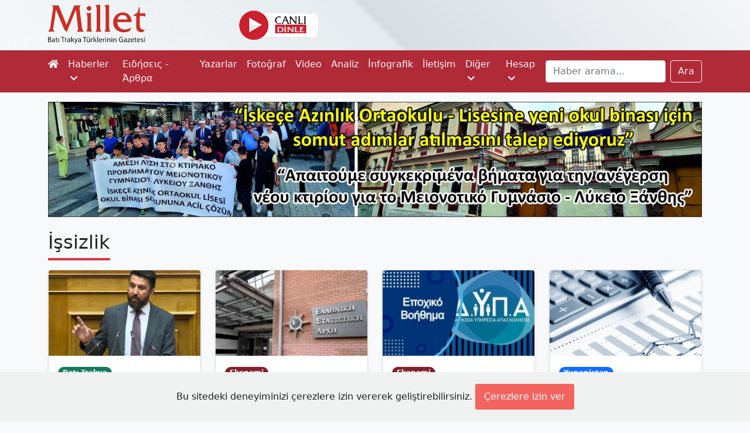

--- FILE ---
content_type: text/html; charset=UTF-8
request_url: https://www.milletgazetesi.gr/tag/issizlik
body_size: 9313
content:
<!DOCTYPE html>
<html lang="tr">
<head>

    <script async src="https://www.googletagmanager.com/gtag/js?id=G-KMEJJYX0SG"></script>
<script>
    window.dataLayer = window.dataLayer || [];
    function gtag(){dataLayer.push(arguments);}
    gtag('js', new Date());

    gtag('config', 'G-KMEJJYX0SG');
</script>

    <meta charset="utf-8">
    <meta name="viewport" content="width=device-width, initial-scale=1">

        <link rel="canonical" href="https://www.milletgazetesi.gr/tag/issizlik">

    <title>Ara - Millet Gazetesi</title>

    <link rel="shortcut icon" href="https://www.milletgazetesi.gr/favicon/favicon.ico" type="image/x-icon">
    <link rel="icon" href="https://www.milletgazetesi.gr/favicon/favicon.ico" type="image/x-icon">

    <link rel="stylesheet" href="https://cdnjs.cloudflare.com/ajax/libs/font-awesome/5.15.2/css/all.min.css" integrity="sha512-HK5fgLBL+xu6dm/Ii3z4xhlSUyZgTT9tuc/hSrtw6uzJOvgRr2a9jyxxT1ely+B+xFAmJKVSTbpM/CuL7qxO8w==" crossorigin="anonymous"/>
    <link href="/css/app.css" rel="stylesheet">
    <script data-ad-client="ca-pub-8968304487672528" async src="https://pagead2.googlesyndication.com/pagead/js/adsbygoogle.js"></script>

    <script type='text/javascript' src='https://platform-api.sharethis.com/js/sharethis.js#property=642b8f7b5d783b00125f1c2f&product=sop' async='async'></script>

    <script defer src="https://unpkg.com/alpinejs@3.2.1/dist/cdn.min.js"></script>

            <meta name="robots" content="noindex">
</head>
<body class="bg-light">

<div aria-live="polite" aria-atomic="true" class="position-relative" style="z-index: 9999">
    <div class="toast-container position-fixed top-0 end-0 p-3" id="toasts">
        
    </div>
</div>

<div id="header" class="container-fluid d-none d-xl-block">
    <div class="container">
        <div class="row py-2 justify-content-center justify-content-sm-start">
            <a href="https://www.milletgazetesi.gr" class="col-8 col-xl-2 text-center text-sm-start">
                <img src="https://www.milletgazetesi.gr/storage/images/milletgazetesi-logo.svg" class="img-fluid" alt="Millet gazetesi logo" width="170">
            </a>

            <div class="col d-flex justify-content-center align-items-center">
                <div class="row align-items-center">
                    <a href="https://www.cinarfm.gr/" class="col-auto" target="_blank">
                        <img src="https://www.milletgazetesi.gr/storage/images/listen-live.webp" alt="" width="135" height="50">
                    </a>

                    <div class="col-auto" style="width: 220px !important; height: 70px !important">
    <div class="h-100" x-data="{
            icon: '',
            temp: '',
            summary: '',
            city: '',
            load() {
                axios.get('https://www.milletgazetesi.gr/weather-forecast').then(res => {
                    this.icon = res.data.icon
                    this.temp = res.data.temp.replace('&deg;', '°')
                    this.summary = res.data.summary
                    this.city = 'İskeçe'
                })
            }
        }"
         x-init="load()"
         x-cloak
         x-show="temp"
         x-transition
    >
        <div class="d-flex align-items-center h-100">
            <div class="col-5">
                <div class="icon" x-html="icon"></div>
            </div>

            <div class="col">
                <div style="margin-top: -5px">
                    <div class="lh-sm fs-5" x-html="temp" style="font-weight: 500"></div>
                    <div class="small lh-sm" x-text="summary"></div>
                    <div class="small lh-sm" x-text="city"></div>
                </div>
            </div>
        </div>
    </div>
</div>

                </div>
            </div>

            <div class="col-auto d-flex justify-content-end align-items-center" style="width: 300px !important">
                <div class="sharethis-inline-follow-buttons w-100"></div>

            </div>
        </div>
    </div>
</div>

<nav class="navbar navbar-expand-xl navbar-dark bg-red-600 py-0 py-lg-1">
    <div class="container">
        <a class="navbar-brand d-flex py-2 flex-column d-xl-none" href="https://www.milletgazetesi.gr"><img src="https://www.milletgazetesi.gr/storage/images/milletgazetesi-logo-light.svg" class="img-fluid" alt="Millet gazetesi logo" width="120"></a>

    <button class="navbar-toggler" type="button" data-bs-toggle="collapse" data-bs-target="#main-navigation" aria-controls="main-navigation" aria-expanded="false" aria-label="Toggle main-navigation">
    <span class="navbar-toggler-icon"></span>
</button>

    <div class="collapse navbar-collapse mb-2 mb-xl-0" id="main-navigation">
    <ul class="navbar-nav me-auto">
    <li class="nav-item">
    <a class="nav-link ps-0 text-light" href="https://www.milletgazetesi.gr"><em class="fa fa-home d-none d-xl-inline-block"></em><span class="d-xl-none">Ana sayfa</span></a>
</li>
            <li class="nav-item dropdown">
    <a class="nav-link text-light" id="news" href="#" role="button" data-bs-toggle="dropdown" aria-expanded="false">
        Haberler <em class="fa fa-chevron-down ms-1 small"></em>
    </a>
    <ul
    class="dropdown-menu dropdown-menu-dark mt-1 bg-red-600"
    aria-labelledby="news">

    <li>
            <a class="dropdown-item py-2" href="https://www.milletgazetesi.gr/tum-haberler">Tüm haberler</a>
    </li>
                    <li>
            <a class="dropdown-item py-2" href="https://www.milletgazetesi.gr/bati-trakya">Batı Trakya</a>
    </li>
                    <li>
            <a class="dropdown-item py-2" href="https://www.milletgazetesi.gr/yunanistan">Yunanistan</a>
    </li>
                    <li>
            <a class="dropdown-item py-2" href="https://www.milletgazetesi.gr/turkiye">Türkiye</a>
    </li>
                    <li>
            <a class="dropdown-item py-2" href="https://www.milletgazetesi.gr/balkanlar">Balkanlar</a>
    </li>
                    <li>
            <a class="dropdown-item py-2" href="https://www.milletgazetesi.gr/dunya">Dünya</a>
    </li>
                    <li>
            <a class="dropdown-item py-2" href="https://www.milletgazetesi.gr/spor">Spor</a>
    </li>
</ul>
</li>
            <li class="nav-item">
    <a class="nav-link text-light" href="https://www.milletgazetesi.gr/yunanca">Ειδήσεις - Άρθρα</a>
</li>
            <li class="nav-item">
    <a class="nav-link text-light" href="https://www.milletgazetesi.gr/authors">Yazarlar</a>
</li>
            <li class="nav-item">
    <a class="nav-link text-light" href="https://www.milletgazetesi.gr/fotograf">Fotoğraf</a>
</li>
            <li class="nav-item">
    <a class="nav-link text-light" href="https://www.milletgazetesi.gr/video">Video</a>
</li>
            <li class="nav-item">
    <a class="nav-link text-light" href="https://www.milletgazetesi.gr/analiz">Analiz</a>
</li>
            <li class="nav-item">
    <a class="nav-link text-light" href="https://www.milletgazetesi.gr/infografik">İnfografik</a>
</li>
            <li class="nav-item">
    <a class="nav-link text-light" href="https://www.milletgazetesi.gr/contact">İletişim</a>
</li>

            <li class="nav-item dropdown">
    <a class="nav-link text-light" id="other" href="#" role="button" data-bs-toggle="dropdown" aria-expanded="false">
        Diğer <em class="fa fa-chevron-down ms-1 small"></em>
    </a>
    <ul
    class="dropdown-menu dropdown-menu-dark mt-1 bg-red-600"
    aria-labelledby="other">

    <li>
            <a class="dropdown-item py-2" href="https://www.milletgazetesi.gr/podcast">Podcast</a>
    </li>
                    <li>
            <a class="dropdown-item py-2" href="https://www.milletgazetesi.gr/kose-yazilari">Köşe Yazıları</a>
    </li>
                    <li>
            <a class="dropdown-item py-2" href="https://www.milletgazetesi.gr/kultur-sanat">Kültür - Sanat</a>
    </li>
                    <li>
            <a class="dropdown-item py-2" href="https://www.milletgazetesi.gr/tarih">Tarih</a>
    </li>
                    <li>
            <a class="dropdown-item py-2" href="https://www.milletgazetesi.gr/din-toplum">Din - Toplum</a>
    </li>
                    <li>
            <a class="dropdown-item py-2" href="https://www.milletgazetesi.gr/pomak-turkleri">Pomak Türkleri</a>
    </li>
                    <li>
            <a class="dropdown-item py-2" href="https://www.milletgazetesi.gr/portre">Portre</a>
    </li>
                    <li>
            <a class="dropdown-item py-2" href="https://www.milletgazetesi.gr/bilim-teknoloji">Bilim - Teklonoji</a>
    </li>
                    <li>
            <a class="dropdown-item py-2" href="https://www.milletgazetesi.gr/ekonomi">Ekonomi</a>
    </li>
                    <li>
            <a class="dropdown-item py-2" href="https://www.milletgazetesi.gr/saglik">Sağlık</a>
    </li>
                    <li>
            <a class="dropdown-item py-2" href="https://www.milletgazetesi.gr/milletin-hafizasi">Milletin Hafızası</a>
    </li>
</ul>
</li>

            <li class="nav-item dropdown">
    <a class="nav-link text-light" id="account" href="#" role="button" data-bs-toggle="dropdown" aria-expanded="false">
        Hesap <em class="fa fa-chevron-down ms-1 small"></em>
    </a>
    <ul
    class="dropdown-menu dropdown-menu-dark mt-1 bg-red-600"
    aria-labelledby="account">

    <li>
            <a class="dropdown-item py-2" href="https://www.milletgazetesi.gr/login">Giriş Yap</a>
    </li>
</ul>
</li>
</ul>

        <form class="d-flex" method="GET" action="https://www.milletgazetesi.gr/search">
            <label for="search" class="d-none">Ara</label>
            <input class="form-control me-2" id="search" type="search" value="" name="q" placeholder="Haber arama..." aria-label="Search">
            <button class="btn btn-outline-light" type="submit">Ara</button>
        </form>
</div>
    </div>
</nav>

    <!-- This a wide banner for homepage -->



















<!-- Kampus -->













<!-- Espressor -->













<!-- Okul -->
<div class="container-fluid px-0 mt-3">
    <div class="container">
        <a href="https://www.milletgazetesi.gr/bati-trakya/iskece-azinlik-lisesine-yeni-okul-binasi-icin-somut-adim-atilmasini-talep-ediyoruz" class="d-none d-md-block">
            <img src="https://www.milletgazetesi.gr/storage/images/adv/okul/2024-11-21/pc.webp" class="img-fluid" alt="" width="1300" loading="lazy" decoding="async">
        </a>

        <!-- Mobile -->
        <a href="https://www.milletgazetesi.gr/bati-trakya/iskece-azinlik-lisesine-yeni-okul-binasi-icin-somut-adim-atilmasini-talep-ediyoruz" class="d-md-none">
            <img src="https://www.milletgazetesi.gr/storage/images/adv/okul/2024-11-21/mobile.webp" class="img-fluid" alt="" width="516" loading="lazy" decoding="async">
        </a>
    </div>
</div>

    <div class="container-fluid py-4">
        <div class="container">
            <h1 class="fs-2 mb-3">
                <span class="d-inline-block w-auto border-bottom border-danger border-4 pb-2">İşsizlik</span>
            </h1>
                            <div class="row row-cols-1 row-cols-sm-2 row-cols-md-3 row-cols-lg-4 g-4">
                                            <div class="col">
                            <article class="card h-100 shadow-sm">
                                <a href="https://www.milletgazetesi.gr/bati-trakya/ozgur-ferhat-55-yas-ustu-issizler-programinin-uzatilmasi-icin-devrede">
                                    <div class="ratio ratio-16x9">
                                                                                    <img src="https://www.milletgazetesi.gr/storage/images/articles/53322/sm-naiSOB5v2FpV51yszDUDHQbjLX1mNzQLtjwVcZp2.webp" alt="Özgür Ferhat 55 yaş üstü işsizler programının uzatılması için devrede" class="rounded-top">
                                                                            </div>
                                </a>

                                <div class="card-body d-flex flex-column">
                                    <div class="mb-2">
    <span class="badge rounded-pill" style="background-color: #13795b">
                Batı Trakya
    </span>
</div>

                                    <h2 class="fs-6 lh-base fw-normal">
                                        <a href="https://www.milletgazetesi.gr/bati-trakya/ozgur-ferhat-55-yas-ustu-issizler-programinin-uzatilmasi-icin-devrede" class="text-decoration-none text-dark">
                                            Özgür Ferhat 55 yaş üstü işsizler programının uzatılması için devrede
                                        </a>
                                    </h2>

                                    <p class="card-text mt-auto"><small class="text-muted">13 Ocak 2026</small></p>
                                </div>
                            </article>
                        </div>
                                            <div class="col">
                            <article class="card h-100 shadow-sm">
                                <a href="https://www.milletgazetesi.gr/ekonomi/yunanistanda-issizlik-kasim-2025te-82ye-geriledi">
                                    <div class="ratio ratio-16x9">
                                                                                    <img src="https://www.milletgazetesi.gr/storage/images/articles/53185/sm-dD9r4Pwyy7GZKqlrGprEEhw3JiQgzR7sCVvRk9Ys.webp" alt="Yunanistan’da işsizlik Kasım 2025’te %8,2’ye geriledi" class="rounded-top">
                                                                            </div>
                                </a>

                                <div class="card-body d-flex flex-column">
                                    <div class="mb-2">
    <span class="badge rounded-pill" style="background-color: #842029">
                Ekonomi
    </span>
</div>

                                    <h2 class="fs-6 lh-base fw-normal">
                                        <a href="https://www.milletgazetesi.gr/ekonomi/yunanistanda-issizlik-kasim-2025te-82ye-geriledi" class="text-decoration-none text-dark">
                                            Yunanistan’da işsizlik Kasım 2025’te %8,2’ye geriledi
                                        </a>
                                    </h2>

                                    <p class="card-text mt-auto"><small class="text-muted">3 Ocak 2026</small></p>
                                </div>
                            </article>
                        </div>
                                            <div class="col">
                            <article class="card h-100 shadow-sm">
                                <a href="https://www.milletgazetesi.gr/ekonomi/dypa-2025-ozel-mevsimlik-yardim-eidiko-epoxiko-boithima-basvurulari-basladi">
                                    <div class="ratio ratio-16x9">
                                                                                    <img src="https://www.milletgazetesi.gr/storage/images/articles/51565/sm-d8fXckPVyrjGenpPLuqpY7R57x7ffwVyz8vmVPsF.webp" alt="DYPA: 2025 Özel Mevsimlik Yardım (Ειδικό Εποχικό Βοήθημα) başvuruları başladı" class="rounded-top">
                                                                            </div>
                                </a>

                                <div class="card-body d-flex flex-column">
                                    <div class="mb-2">
    <span class="badge rounded-pill" style="background-color: #842029">
                Ekonomi
    </span>
</div>

                                    <h2 class="fs-6 lh-base fw-normal">
                                        <a href="https://www.milletgazetesi.gr/ekonomi/dypa-2025-ozel-mevsimlik-yardim-eidiko-epoxiko-boithima-basvurulari-basladi" class="text-decoration-none text-dark">
                                            DYPA: 2025 Özel Mevsimlik Yardım (Ειδικό Εποχικό Βοήθημα) başvuruları başladı
                                        </a>
                                    </h2>

                                    <p class="card-text mt-auto"><small class="text-muted">25 Eylül 2025</small></p>
                                </div>
                            </article>
                        </div>
                                            <div class="col">
                            <article class="card h-100 shadow-sm">
                                <a href="https://www.milletgazetesi.gr/yunanistan/yunanistanin-issizlik-orani-temmuz-ayinda-yuzde-80a-dustu">
                                    <div class="ratio ratio-16x9">
                                                                                    <img src="https://www.milletgazetesi.gr/storage/images/articles/51197/sm-nIArvncKtEsLOB4V2wwjfUv8IHFb6JjibnU5RN7z.jpg" alt="Yunanistan’ın işsizlik oranı Temmuz ayında yüzde 8,0’a düştü" class="rounded-top">
                                                                            </div>
                                </a>

                                <div class="card-body d-flex flex-column">
                                    <div class="mb-2">
    <span class="badge rounded-pill" style="background-color: #0d6efd">
                Yunanistan
    </span>
</div>

                                    <h2 class="fs-6 lh-base fw-normal">
                                        <a href="https://www.milletgazetesi.gr/yunanistan/yunanistanin-issizlik-orani-temmuz-ayinda-yuzde-80a-dustu" class="text-decoration-none text-dark">
                                            Yunanistan’ın işsizlik oranı Temmuz ayında yüzde 8,0’a düştü
                                        </a>
                                    </h2>

                                    <p class="card-text mt-auto"><small class="text-muted">3 Eylül 2025</small></p>
                                </div>
                            </article>
                        </div>
                                            <div class="col">
                            <article class="card h-100 shadow-sm">
                                <a href="https://www.milletgazetesi.gr/bilim-teknoloji/meta-yapay-zeka-bolumunde-ise-alimlari-dondurdu">
                                    <div class="ratio ratio-16x9">
                                                                                    <img src="https://www.milletgazetesi.gr/storage/images/articles/50986/sm-4WVlbNxmdAvFzTdijmlqWNt1OKvHoLXzm9AqVDFj.jpg" alt="Meta, yapay zeka bölümünde işe alımları dondurdu" class="rounded-top">
                                                                            </div>
                                </a>

                                <div class="card-body d-flex flex-column">
                                    <div class="mb-2">
    <span class="badge rounded-pill" style="background-color: #295090">
                Bilim - Teknoloji
    </span>
</div>

                                    <h2 class="fs-6 lh-base fw-normal">
                                        <a href="https://www.milletgazetesi.gr/bilim-teknoloji/meta-yapay-zeka-bolumunde-ise-alimlari-dondurdu" class="text-decoration-none text-dark">
                                            Meta, yapay zeka bölümünde işe alımları dondurdu
                                        </a>
                                    </h2>

                                    <p class="card-text mt-auto"><small class="text-muted">21 Ağustos 2025</small></p>
                                </div>
                            </article>
                        </div>
                                            <div class="col">
                            <article class="card h-100 shadow-sm">
                                <a href="https://www.milletgazetesi.gr/ekonomi/18-22-agustos-tarihleri-arasinda-kimler-odenecek">
                                    <div class="ratio ratio-16x9">
                                                                                    <img src="https://www.milletgazetesi.gr/storage/images/articles/50889/sm-fxw8CMGc3Ek7QNzgsEg6XNigNFZxJkT97vzDRJXT.webp" alt="18-22 Ağustos tarihleri arasında kimler ödenecek?" class="rounded-top">
                                                                            </div>
                                </a>

                                <div class="card-body d-flex flex-column">
                                    <div class="mb-2">
    <span class="badge rounded-pill" style="background-color: #842029">
                Ekonomi
    </span>
</div>

                                    <h2 class="fs-6 lh-base fw-normal">
                                        <a href="https://www.milletgazetesi.gr/ekonomi/18-22-agustos-tarihleri-arasinda-kimler-odenecek" class="text-decoration-none text-dark">
                                            18-22 Ağustos tarihleri arasında kimler ödenecek?
                                        </a>
                                    </h2>

                                    <p class="card-text mt-auto"><small class="text-muted">16 Ağustos 2025</small></p>
                                </div>
                            </article>
                        </div>
                                            <div class="col">
                            <article class="card h-100 shadow-sm">
                                <a href="https://www.milletgazetesi.gr/yunanistan/e-efka-ve-dypa-tarafindan-yapilacak-odemelerin-detaylari-belli-oldu">
                                    <div class="ratio ratio-16x9">
                                                                                    <img src="https://www.milletgazetesi.gr/storage/images/articles/50818/sm-hoYbyBuE01YEhMShKw5MuoaH3qmG2uRmgr7RvyCD.webp" alt="e-EFKA ve DYPA tarafından yapılacak ödemelerin detayları belli oldu" class="rounded-top">
                                                                            </div>
                                </a>

                                <div class="card-body d-flex flex-column">
                                    <div class="mb-2">
    <span class="badge rounded-pill" style="background-color: #0d6efd">
                Yunanistan
    </span>
</div>

                                    <h2 class="fs-6 lh-base fw-normal">
                                        <a href="https://www.milletgazetesi.gr/yunanistan/e-efka-ve-dypa-tarafindan-yapilacak-odemelerin-detaylari-belli-oldu" class="text-decoration-none text-dark">
                                            e-EFKA ve DYPA tarafından yapılacak ödemelerin detayları belli oldu
                                        </a>
                                    </h2>

                                    <p class="card-text mt-auto"><small class="text-muted">11 Ağustos 2025</small></p>
                                </div>
                            </article>
                        </div>
                                            <div class="col">
                            <article class="card h-100 shadow-sm">
                                <a href="https://www.milletgazetesi.gr/ekonomi/mayis-ayi-issizlik-orani-yuzde-79-olarak-aciklandi">
                                    <div class="ratio ratio-16x9">
                                                                                    <img src="https://www.milletgazetesi.gr/storage/images/articles/50198/sm-axBNlXFuRJ682LzAYGLrYIGDrCHMnWaF4lnMUKd6.webp" alt="Mayıs ayı işsizlik oranı yüzde 7,9 olarak açıklandı" class="rounded-top">
                                                                            </div>
                                </a>

                                <div class="card-body d-flex flex-column">
                                    <div class="mb-2">
    <span class="badge rounded-pill" style="background-color: #842029">
                Ekonomi
    </span>
</div>

                                    <h2 class="fs-6 lh-base fw-normal">
                                        <a href="https://www.milletgazetesi.gr/ekonomi/mayis-ayi-issizlik-orani-yuzde-79-olarak-aciklandi" class="text-decoration-none text-dark">
                                            Mayıs ayı işsizlik oranı yüzde 7,9 olarak açıklandı
                                        </a>
                                    </h2>

                                    <p class="card-text mt-auto"><small class="text-muted">3 Temmuz 2025</small></p>
                                </div>
                            </article>
                        </div>
                                            <div class="col">
                            <article class="card h-100 shadow-sm">
                                <a href="https://www.milletgazetesi.gr/yunanistan/yunanistanda-ciddi-isci-acigi">
                                    <div class="ratio ratio-16x9">
                                                                                    <img src="https://www.milletgazetesi.gr/storage/images/articles/48866/sm-X782Y60tvJApIvCBwr8M7NhRZ0S5Qo68UjqPLOVG.webp" alt="Yunanistan&#039;da ciddi işçi açığı" class="rounded-top">
                                                                            </div>
                                </a>

                                <div class="card-body d-flex flex-column">
                                    <div class="mb-2">
    <span class="badge rounded-pill" style="background-color: #0d6efd">
                Yunanistan
    </span>
</div>

                                    <h2 class="fs-6 lh-base fw-normal">
                                        <a href="https://www.milletgazetesi.gr/yunanistan/yunanistanda-ciddi-isci-acigi" class="text-decoration-none text-dark">
                                            Yunanistan&#039;da ciddi işçi açığı
                                        </a>
                                    </h2>

                                    <p class="card-text mt-auto"><small class="text-muted">5 Mayıs 2025</small></p>
                                </div>
                            </article>
                        </div>
                                            <div class="col">
                            <article class="card h-100 shadow-sm">
                                <a href="https://www.milletgazetesi.gr/ekonomi/150-binden-fazla-kisiye-destek-1035-milyon-euro-odeme-yapilacak">
                                    <div class="ratio ratio-16x9">
                                                                                    <img src="https://www.milletgazetesi.gr/storage/images/articles/48437/sm-4fCFdul47GDpaYa6LafvXe9p0Ky80v7PaXThPN8w.webp" alt=" 150 binden fazla kişiye destek: 103,5 milyon euro ödeme yapılacak" class="rounded-top">
                                                                            </div>
                                </a>

                                <div class="card-body d-flex flex-column">
                                    <div class="mb-2">
    <span class="badge rounded-pill" style="background-color: #842029">
                Ekonomi
    </span>
</div>

                                    <h2 class="fs-6 lh-base fw-normal">
                                        <a href="https://www.milletgazetesi.gr/ekonomi/150-binden-fazla-kisiye-destek-1035-milyon-euro-odeme-yapilacak" class="text-decoration-none text-dark">
                                             150 binden fazla kişiye destek: 103,5 milyon euro ödeme yapılacak
                                        </a>
                                    </h2>

                                    <p class="card-text mt-auto"><small class="text-muted">12 Nisan 2025</small></p>
                                </div>
                            </article>
                        </div>
                                            <div class="col">
                            <article class="card h-100 shadow-sm">
                                <a href="https://www.milletgazetesi.gr/yunanistan/yeni-issizlik-yardimi-modeli-yeni-solun-tepkilerine-neden-oldu">
                                    <div class="ratio ratio-16x9">
                                                                                    <img src="https://www.milletgazetesi.gr/storage/images/articles/48326/sm-PeBuIYMfdURmIL1vcLsHjiiMdSZnjiq0EzHXIPlm.webp" alt="Yeni işsizlik yardımı modeli Yeni Sol&#039;un tepkilerine neden oldu" class="rounded-top">
                                                                            </div>
                                </a>

                                <div class="card-body d-flex flex-column">
                                    <div class="mb-2">
    <span class="badge rounded-pill" style="background-color: #0d6efd">
                Yunanistan
    </span>
</div>

                                    <h2 class="fs-6 lh-base fw-normal">
                                        <a href="https://www.milletgazetesi.gr/yunanistan/yeni-issizlik-yardimi-modeli-yeni-solun-tepkilerine-neden-oldu" class="text-decoration-none text-dark">
                                            Yeni işsizlik yardımı modeli Yeni Sol&#039;un tepkilerine neden oldu
                                        </a>
                                    </h2>

                                    <p class="card-text mt-auto"><small class="text-muted">7 Nisan 2025</small></p>
                                </div>
                            </article>
                        </div>
                                            <div class="col">
                            <article class="card h-100 shadow-sm">
                                <a href="https://www.milletgazetesi.gr/yunanistan/dypadan-iki-yeni-istihdam-programi-kimler-faydalanabilecek">
                                    <div class="ratio ratio-16x9">
                                                                                    <img src="https://www.milletgazetesi.gr/storage/images/articles/46855/sm-CDKtJ4bLQPPJpVUAMSGBSMcLaL5t84WV2PSCDz47.webp" alt="ΔΥΠΑ&#039;dan iki yeni istihdam programı: Kimler faydalanabilecek?" class="rounded-top">
                                                                            </div>
                                </a>

                                <div class="card-body d-flex flex-column">
                                    <div class="mb-2">
    <span class="badge rounded-pill" style="background-color: #0d6efd">
                Yunanistan
    </span>
</div>

                                    <h2 class="fs-6 lh-base fw-normal">
                                        <a href="https://www.milletgazetesi.gr/yunanistan/dypadan-iki-yeni-istihdam-programi-kimler-faydalanabilecek" class="text-decoration-none text-dark">
                                            ΔΥΠΑ&#039;dan iki yeni istihdam programı: Kimler faydalanabilecek?
                                        </a>
                                    </h2>

                                    <p class="card-text mt-auto"><small class="text-muted">9 Şubat 2025</small></p>
                                </div>
                            </article>
                        </div>
                                            <div class="col">
                            <article class="card h-100 shadow-sm">
                                <a href="https://www.milletgazetesi.gr/yunanistan/yeni-issizlik-maasi-basliyor-15-bin-kisiye-aylik-1300-euroya-kadar-destek">
                                    <div class="ratio ratio-16x9">
                                                                                    <img src="https://www.milletgazetesi.gr/storage/images/articles/46590/sm-hIlt9ry958Ja7SDszSQI0HeGKHoKbCPLeagerXTv.webp" alt="Yeni işsizlik maaşı başlıyor: 15 bin kişiye aylık 1.300 euro&#039;ya kadar destek!" class="rounded-top">
                                                                            </div>
                                </a>

                                <div class="card-body d-flex flex-column">
                                    <div class="mb-2">
    <span class="badge rounded-pill" style="background-color: #0d6efd">
                Yunanistan
    </span>
</div>

                                    <h2 class="fs-6 lh-base fw-normal">
                                        <a href="https://www.milletgazetesi.gr/yunanistan/yeni-issizlik-maasi-basliyor-15-bin-kisiye-aylik-1300-euroya-kadar-destek" class="text-decoration-none text-dark">
                                            Yeni işsizlik maaşı başlıyor: 15 bin kişiye aylık 1.300 euro&#039;ya kadar destek!
                                        </a>
                                    </h2>

                                    <p class="card-text mt-auto"><small class="text-muted">28 Ocak 2025</small></p>
                                </div>
                            </article>
                        </div>
                                            <div class="col">
                            <article class="card h-100 shadow-sm">
                                <a href="https://www.milletgazetesi.gr/yunanistan/400-euro-destek-ve-1118-euro-aylik-maas-kimler-faydalanabilir">
                                    <div class="ratio ratio-16x9">
                                                                                    <img src="https://www.milletgazetesi.gr/storage/images/articles/46467/sm-YtBQ75SASYHaf7VbVgXJbDnfF6ES6DJ2u4DXMrOi.webp" alt="400 euro destek ve 1.118 euro aylık maaş: Kimler faydalanabilir?" class="rounded-top">
                                                                            </div>
                                </a>

                                <div class="card-body d-flex flex-column">
                                    <div class="mb-2">
    <span class="badge rounded-pill" style="background-color: #0d6efd">
                Yunanistan
    </span>
</div>

                                    <h2 class="fs-6 lh-base fw-normal">
                                        <a href="https://www.milletgazetesi.gr/yunanistan/400-euro-destek-ve-1118-euro-aylik-maas-kimler-faydalanabilir" class="text-decoration-none text-dark">
                                            400 euro destek ve 1.118 euro aylık maaş: Kimler faydalanabilir?
                                        </a>
                                    </h2>

                                    <p class="card-text mt-auto"><small class="text-muted">21 Ocak 2025</small></p>
                                </div>
                            </article>
                        </div>
                                            <div class="col">
                            <article class="card h-100 shadow-sm">
                                <a href="https://www.milletgazetesi.gr/ekonomi/eurobank-calisanlarin-gercek-ucretleri-2019-seviyesinin-altinda">
                                    <div class="ratio ratio-16x9">
                                                                                    <img src="https://www.milletgazetesi.gr/storage/images/articles/46391/sm-bWbWfafjmw2VvSEGCuwXeh7m5N88EPLSutUTMdtX.webp" alt="Eurobank: Çalışanların gerçek ücretleri 2019 seviyesinin altında" class="rounded-top">
                                                                            </div>
                                </a>

                                <div class="card-body d-flex flex-column">
                                    <div class="mb-2">
    <span class="badge rounded-pill" style="background-color: #842029">
                Ekonomi
    </span>
</div>

                                    <h2 class="fs-6 lh-base fw-normal">
                                        <a href="https://www.milletgazetesi.gr/ekonomi/eurobank-calisanlarin-gercek-ucretleri-2019-seviyesinin-altinda" class="text-decoration-none text-dark">
                                            Eurobank: Çalışanların gerçek ücretleri 2019 seviyesinin altında
                                        </a>
                                    </h2>

                                    <p class="card-text mt-auto"><small class="text-muted">18 Ocak 2025</small></p>
                                </div>
                            </article>
                        </div>
                                            <div class="col">
                            <article class="card h-100 shadow-sm">
                                <a href="https://www.milletgazetesi.gr/ekonomi/yunanistanda-calisan-yoksullarin-cigligi-uzun-saatler-dusuk-alim-gucu">
                                    <div class="ratio ratio-16x9">
                                                                                    <img src="https://www.milletgazetesi.gr/storage/images/articles/46041/sm-fdiecuUeRzfJayta7E9vcDXmZfxv8kmbUeQHzDjk.webp" alt="Yunanistan’da çalışan yoksulların çığlığı: Uzun saatler, düşük alım gücü" class="rounded-top">
                                                                            </div>
                                </a>

                                <div class="card-body d-flex flex-column">
                                    <div class="mb-2">
    <span class="badge rounded-pill" style="background-color: #842029">
                Ekonomi
    </span>
</div>

                                    <h2 class="fs-6 lh-base fw-normal">
                                        <a href="https://www.milletgazetesi.gr/ekonomi/yunanistanda-calisan-yoksullarin-cigligi-uzun-saatler-dusuk-alim-gucu" class="text-decoration-none text-dark">
                                            Yunanistan’da çalışan yoksulların çığlığı: Uzun saatler, düşük alım gücü
                                        </a>
                                    </h2>

                                    <p class="card-text mt-auto"><small class="text-muted">30 Aralık 2024</small></p>
                                </div>
                            </article>
                        </div>
                                            <div class="col">
                            <article class="card h-100 shadow-sm">
                                <a href="https://www.milletgazetesi.gr/yunanistan/yuzde-100-hibeli-isci-alimi-programnin-basvurulari-devam-ediyor">
                                    <div class="ratio ratio-16x9">
                                                                                    <img src="https://www.milletgazetesi.gr/storage/images/articles/45660/sm-5MWsEf4DuyCk4StsHQYTMlNXCE854khtNThHOmAf.png" alt="Yüzde 100 hibeli işçi alımı programının başvuruları devam ediyor" class="rounded-top">
                                                                            </div>
                                </a>

                                <div class="card-body d-flex flex-column">
                                    <div class="mb-2">
    <span class="badge rounded-pill" style="background-color: #0d6efd">
                Yunanistan
    </span>
</div>

                                    <h2 class="fs-6 lh-base fw-normal">
                                        <a href="https://www.milletgazetesi.gr/yunanistan/yuzde-100-hibeli-isci-alimi-programnin-basvurulari-devam-ediyor" class="text-decoration-none text-dark">
                                            Yüzde 100 hibeli işçi alımı programının başvuruları devam ediyor
                                        </a>
                                    </h2>

                                    <p class="card-text mt-auto"><small class="text-muted">10 Aralık 2024</small></p>
                                </div>
                            </article>
                        </div>
                                            <div class="col">
                            <article class="card h-100 shadow-sm">
                                <a href="https://www.milletgazetesi.gr/ekonomi/euro-bolgesinde-issizlik-orani-ekimde-sabit-kaldi">
                                    <div class="ratio ratio-16x9">
                                                                                    <img src="https://www.milletgazetesi.gr/storage/images/articles/45501/sm-BFnJCCEb9tX08plf1GoKDdxOoPb4Pdl4eiDetyln.webp" alt="Euro Bölgesi&#039;nde işsizlik oranı ekimde sabit kaldı" class="rounded-top">
                                                                            </div>
                                </a>

                                <div class="card-body d-flex flex-column">
                                    <div class="mb-2">
    <span class="badge rounded-pill" style="background-color: #842029">
                Ekonomi
    </span>
</div>

                                    <h2 class="fs-6 lh-base fw-normal">
                                        <a href="https://www.milletgazetesi.gr/ekonomi/euro-bolgesinde-issizlik-orani-ekimde-sabit-kaldi" class="text-decoration-none text-dark">
                                            Euro Bölgesi&#039;nde işsizlik oranı ekimde sabit kaldı
                                        </a>
                                    </h2>

                                    <p class="card-text mt-auto"><small class="text-muted">2 Aralık 2024</small></p>
                                </div>
                            </article>
                        </div>
                                            <div class="col">
                            <article class="card h-100 shadow-sm">
                                <a href="https://www.milletgazetesi.gr/yunanistan/yeni-istihdam-programi-10-bin-issize-12-ay-boyunca-maas-ve-egitim-destegi">
                                    <div class="ratio ratio-16x9">
                                                                                    <img src="https://www.milletgazetesi.gr/storage/images/articles/44463/sm-FLAU2ygxqUhssq1Fb3JnPaWafQ6DnRD0FuaqXivD.webp" alt="Yeni istihdam programı: 10 bin işsize 12 ay boyunca maaş ve eğitim desteği" class="rounded-top">
                                                                            </div>
                                </a>

                                <div class="card-body d-flex flex-column">
                                    <div class="mb-2">
    <span class="badge rounded-pill" style="background-color: #0d6efd">
                Yunanistan
    </span>
</div>

                                    <h2 class="fs-6 lh-base fw-normal">
                                        <a href="https://www.milletgazetesi.gr/yunanistan/yeni-istihdam-programi-10-bin-issize-12-ay-boyunca-maas-ve-egitim-destegi" class="text-decoration-none text-dark">
                                            Yeni istihdam programı: 10 bin işsize 12 ay boyunca maaş ve eğitim desteği
                                        </a>
                                    </h2>

                                    <p class="card-text mt-auto"><small class="text-muted">8 Ekim 2024</small></p>
                                </div>
                            </article>
                        </div>
                                            <div class="col">
                            <article class="card h-100 shadow-sm">
                                <a href="https://www.milletgazetesi.gr/yunanistan/yeni-issizlik-destek-programi-basliyor">
                                    <div class="ratio ratio-16x9">
                                                                                    <img src="https://www.milletgazetesi.gr/storage/images/articles/43752/sm-ctxHNZBbUtobYETE8Ak6vpSU4jGm8s17pwXpAuI3.jpg" alt="Yeni işsizlik destek programı başlıyor" class="rounded-top">
                                                                            </div>
                                </a>

                                <div class="card-body d-flex flex-column">
                                    <div class="mb-2">
    <span class="badge rounded-pill" style="background-color: #0d6efd">
                Yunanistan
    </span>
</div>

                                    <h2 class="fs-6 lh-base fw-normal">
                                        <a href="https://www.milletgazetesi.gr/yunanistan/yeni-issizlik-destek-programi-basliyor" class="text-decoration-none text-dark">
                                            Yeni işsizlik destek programı başlıyor
                                        </a>
                                    </h2>

                                    <p class="card-text mt-auto"><small class="text-muted">5 Eylül 2024</small></p>
                                </div>
                            </article>
                        </div>
                                            <div class="col">
                            <article class="card h-100 shadow-sm">
                                <a href="https://www.milletgazetesi.gr/ekonomi/2024un-ikinci-ceyreginde-issizlik-98-oldu">
                                    <div class="ratio ratio-16x9">
                                                                                    <img src="https://www.milletgazetesi.gr/storage/images/articles/43741/sm-2yaz3Mlb3GLP6u4mOQQcySzncVOBoPOIbYvPdGmq.jpg" alt="2024&#039;ün ikinci çeyreğinde işsizlik yüzde 9,8 oldu" class="rounded-top">
                                                                            </div>
                                </a>

                                <div class="card-body d-flex flex-column">
                                    <div class="mb-2">
    <span class="badge rounded-pill" style="background-color: #842029">
                Ekonomi
    </span>
</div>

                                    <h2 class="fs-6 lh-base fw-normal">
                                        <a href="https://www.milletgazetesi.gr/ekonomi/2024un-ikinci-ceyreginde-issizlik-98-oldu" class="text-decoration-none text-dark">
                                            2024&#039;ün ikinci çeyreğinde işsizlik yüzde 9,8 oldu
                                        </a>
                                    </h2>

                                    <p class="card-text mt-auto"><small class="text-muted">5 Eylül 2024</small></p>
                                </div>
                            </article>
                        </div>
                                            <div class="col">
                            <article class="card h-100 shadow-sm">
                                <a href="https://www.milletgazetesi.gr/yunanistan/e-efka-ve-dypa-odemeleri-30-agustosa-kadar-kimler-odenecek">
                                    <div class="ratio ratio-16x9">
                                                                                    <img src="https://www.milletgazetesi.gr/storage/images/articles/43538/sm-LczcAEiUbmtECvEcVWwSK1N9ex0jsV4XBtXlkYch.webp" alt="e-ΕΦΚΑ ve DYPA ödemeleri: 30 Ağustos&#039;a kadar kimler ödenecek" class="rounded-top">
                                                                            </div>
                                </a>

                                <div class="card-body d-flex flex-column">
                                    <div class="mb-2">
    <span class="badge rounded-pill" style="background-color: #0d6efd">
                Yunanistan
    </span>
</div>

                                    <h2 class="fs-6 lh-base fw-normal">
                                        <a href="https://www.milletgazetesi.gr/yunanistan/e-efka-ve-dypa-odemeleri-30-agustosa-kadar-kimler-odenecek" class="text-decoration-none text-dark">
                                            e-ΕΦΚΑ ve DYPA ödemeleri: 30 Ağustos&#039;a kadar kimler ödenecek
                                        </a>
                                    </h2>

                                    <p class="card-text mt-auto"><small class="text-muted">26 Ağustos 2024</small></p>
                                </div>
                            </article>
                        </div>
                                            <div class="col">
                            <article class="card h-100 shadow-sm">
                                <a href="https://www.milletgazetesi.gr/yunanistan/tukenmis-umutlar-genclerin-yunanistandan-goc-etmek-istemelerinin-altinda-yatan-aci-gercekler">
                                    <div class="ratio ratio-16x9">
                                                                                    <img src="https://www.milletgazetesi.gr/storage/images/articles/43396/sm-8oILnuTAcac0d84cwdrrmsd2pQ7z68J1lclxQr7N.webp" alt="Tükenmiş umutlar: Gençlerin Yunanistan&#039;dan göç etmek istemelerinin altında yatan acı gerçekler" class="rounded-top">
                                                                            </div>
                                </a>

                                <div class="card-body d-flex flex-column">
                                    <div class="mb-2">
    <span class="badge rounded-pill" style="background-color: #0d6efd">
                Yunanistan
    </span>
</div>

                                    <h2 class="fs-6 lh-base fw-normal">
                                        <a href="https://www.milletgazetesi.gr/yunanistan/tukenmis-umutlar-genclerin-yunanistandan-goc-etmek-istemelerinin-altinda-yatan-aci-gercekler" class="text-decoration-none text-dark">
                                            Tükenmiş umutlar: Gençlerin Yunanistan&#039;dan göç etmek istemelerinin altında yatan acı gerçekler
                                        </a>
                                    </h2>

                                    <p class="card-text mt-auto"><small class="text-muted">18 Ağustos 2024</small></p>
                                </div>
                            </article>
                        </div>
                                            <div class="col">
                            <article class="card h-100 shadow-sm">
                                <a href="https://www.milletgazetesi.gr/ekonomi/euro-bolgesinde-issizlik-subatta-sabit-kaldi">
                                    <div class="ratio ratio-16x9">
                                                                                    <img src="https://www.milletgazetesi.gr/storage/images/articles/40247/sm-ei5E2wmdqqJwCVK7vy9K9rshkVxq1QxeZVBzkekS.webp" alt="Euro Bölgesi&#039;nde işsizlik Şubat&#039;ta sabit kaldı" class="rounded-top">
                                                                            </div>
                                </a>

                                <div class="card-body d-flex flex-column">
                                    <div class="mb-2">
    <span class="badge rounded-pill" style="background-color: #842029">
                Ekonomi
    </span>
</div>

                                    <h2 class="fs-6 lh-base fw-normal">
                                        <a href="https://www.milletgazetesi.gr/ekonomi/euro-bolgesinde-issizlik-subatta-sabit-kaldi" class="text-decoration-none text-dark">
                                            Euro Bölgesi&#039;nde işsizlik Şubat&#039;ta sabit kaldı
                                        </a>
                                    </h2>

                                    <p class="card-text mt-auto"><small class="text-muted">4 Nisan 2024</small></p>
                                </div>
                            </article>
                        </div>
                                            <div class="col">
                            <article class="card h-100 shadow-sm">
                                <a href="https://www.milletgazetesi.gr/ekonomi/euro-bolgesinde-issizlik-subatta-sabit-kaldi-yillik-enflasyon-martta-yuzde-24-oldu">
                                    <div class="ratio ratio-16x9">
                                                                                    <img src="https://www.milletgazetesi.gr/storage/images/articles/40225/sm-vc5n18xseIMKuI6MAAmjkAILt4uFNayoBcsw7Oa2.webp" alt="Euro Bölgesi&#039;nde işsizlik şubatta sabit kaldı, yıllık enflasyon martta yüzde 2,4 oldu" class="rounded-top">
                                                                            </div>
                                </a>

                                <div class="card-body d-flex flex-column">
                                    <div class="mb-2">
    <span class="badge rounded-pill" style="background-color: #842029">
                Ekonomi
    </span>
</div>

                                    <h2 class="fs-6 lh-base fw-normal">
                                        <a href="https://www.milletgazetesi.gr/ekonomi/euro-bolgesinde-issizlik-subatta-sabit-kaldi-yillik-enflasyon-martta-yuzde-24-oldu" class="text-decoration-none text-dark">
                                            Euro Bölgesi&#039;nde işsizlik şubatta sabit kaldı, yıllık enflasyon martta yüzde 2,4 oldu
                                        </a>
                                    </h2>

                                    <p class="card-text mt-auto"><small class="text-muted">3 Nisan 2024</small></p>
                                </div>
                            </article>
                        </div>
                                            <div class="col">
                            <article class="card h-100 shadow-sm">
                                <a href="https://www.milletgazetesi.gr/yunanistan/issizlere-7185-euroluk-acil-yardim-icin-basvurular-basladi">
                                    <div class="ratio ratio-16x9">
                                                                                    <img src="https://www.milletgazetesi.gr/storage/images/articles/39266/sm-M9rU8gnf6iNz4gkouyiiTSnWLf5qJywbCXTTf9Ah.jpg" alt="İşsizlere 718,5 euroluk acil yardım için başvurular başladı" class="rounded-top">
                                                                            </div>
                                </a>

                                <div class="card-body d-flex flex-column">
                                    <div class="mb-2">
    <span class="badge rounded-pill" style="background-color: #0d6efd">
                Yunanistan
    </span>
</div>

                                    <h2 class="fs-6 lh-base fw-normal">
                                        <a href="https://www.milletgazetesi.gr/yunanistan/issizlere-7185-euroluk-acil-yardim-icin-basvurular-basladi" class="text-decoration-none text-dark">
                                            İşsizlere 718,5 euroluk acil yardım için başvurular başladı
                                        </a>
                                    </h2>

                                    <p class="card-text mt-auto"><small class="text-muted">7 Şubat 2024</small></p>
                                </div>
                            </article>
                        </div>
                                            <div class="col">
                            <article class="card h-100 shadow-sm">
                                <a href="https://www.milletgazetesi.gr/ekonomi/kasim-ayinda-issizlik-tavan-yapti">
                                    <div class="ratio ratio-16x9">
                                                                                    <img src="https://www.milletgazetesi.gr/storage/images/articles/38380/sm-vCuVmFUkV0YsX0gqp6HhjeSPhmkGDgZya7RCSFxD.webp" alt="Kasım ayında işsizlik “tavan” yaptı" class="rounded-top">
                                                                            </div>
                                </a>

                                <div class="card-body d-flex flex-column">
                                    <div class="mb-2">
    <span class="badge rounded-pill" style="background-color: #842029">
                Ekonomi
    </span>
</div>

                                    <h2 class="fs-6 lh-base fw-normal">
                                        <a href="https://www.milletgazetesi.gr/ekonomi/kasim-ayinda-issizlik-tavan-yapti" class="text-decoration-none text-dark">
                                            Kasım ayında işsizlik “tavan” yaptı
                                        </a>
                                    </h2>

                                    <p class="card-text mt-auto"><small class="text-muted">21 Aralık 2023</small></p>
                                </div>
                            </article>
                        </div>
                                            <div class="col">
                            <article class="card h-100 shadow-sm">
                                <a href="https://www.milletgazetesi.gr/yunanistan/acilen-80000e-kadar-ciftciye-ihtiyac-var">
                                    <div class="ratio ratio-16x9">
                                                                                    <img src="https://www.milletgazetesi.gr/storage/images/articles/37458/sm-vODoIAEOHoB68ImVha0SahFGm5bCT7IkeCsgipnX.webp" alt="Acilen 80 bine kadar çiftçiye ihtiyaç var!" class="rounded-top">
                                                                            </div>
                                </a>

                                <div class="card-body d-flex flex-column">
                                    <div class="mb-2">
    <span class="badge rounded-pill" style="background-color: #0d6efd">
                Yunanistan
    </span>
</div>

                                    <h2 class="fs-6 lh-base fw-normal">
                                        <a href="https://www.milletgazetesi.gr/yunanistan/acilen-80000e-kadar-ciftciye-ihtiyac-var" class="text-decoration-none text-dark">
                                            Acilen 80 bine kadar çiftçiye ihtiyaç var!
                                        </a>
                                    </h2>

                                    <p class="card-text mt-auto"><small class="text-muted">1 Kasım 2023</small></p>
                                </div>
                            </article>
                        </div>
                                            <div class="col">
                            <article class="card h-100 shadow-sm">
                                <a href="https://www.milletgazetesi.gr/ekonomi/dogu-makedonya-trakya-eyaleti-istihdamda-sondan-ucuncu">
                                    <div class="ratio ratio-16x9">
                                                                                    <img src="https://www.milletgazetesi.gr/storage/images/articles/37359/sm-1IKFiaSkdCCxKPuiEcjO2hJDDFN7kXr6QjOTL8Y5.webp" alt="Doğu Makedonya Trakya Eyaleti istihdamda sondan üçüncü" class="rounded-top">
                                                                            </div>
                                </a>

                                <div class="card-body d-flex flex-column">
                                    <div class="mb-2">
    <span class="badge rounded-pill" style="background-color: #842029">
                Ekonomi
    </span>
</div>

                                    <h2 class="fs-6 lh-base fw-normal">
                                        <a href="https://www.milletgazetesi.gr/ekonomi/dogu-makedonya-trakya-eyaleti-istihdamda-sondan-ucuncu" class="text-decoration-none text-dark">
                                            Doğu Makedonya Trakya Eyaleti istihdamda sondan üçüncü
                                        </a>
                                    </h2>

                                    <p class="card-text mt-auto"><small class="text-muted">26 Ekim 2023</small></p>
                                </div>
                            </article>
                        </div>
                                            <div class="col">
                            <article class="card h-100 shadow-sm">
                                <a href="https://www.milletgazetesi.gr/ekonomi/euro-bolgesinde-issizlik-orani-agustosta-geriledi">
                                    <div class="ratio ratio-16x9">
                                                                                    <img src="https://www.milletgazetesi.gr/storage/images/articles/36974/sm-hJfMXWuE2TzkaiCgje3W0tT0NW2NwR8oAEvUEsu3.jpg" alt="Euro Bölgesi&#039;nde işsizlik oranı ağustosta geriledi" class="rounded-top">
                                                                            </div>
                                </a>

                                <div class="card-body d-flex flex-column">
                                    <div class="mb-2">
    <span class="badge rounded-pill" style="background-color: #842029">
                Ekonomi
    </span>
</div>

                                    <h2 class="fs-6 lh-base fw-normal">
                                        <a href="https://www.milletgazetesi.gr/ekonomi/euro-bolgesinde-issizlik-orani-agustosta-geriledi" class="text-decoration-none text-dark">
                                            Euro Bölgesi&#039;nde işsizlik oranı ağustosta geriledi
                                        </a>
                                    </h2>

                                    <p class="card-text mt-auto"><small class="text-muted">3 Ekim 2023</small></p>
                                </div>
                            </article>
                        </div>
                                            <div class="col">
                            <article class="card h-100 shadow-sm">
                                <a href="https://www.milletgazetesi.gr/yunanistan/euro-bolgesinde-issizlik-martta-geriledi">
                                    <div class="ratio ratio-16x9">
                                                                                    <img src="https://www.milletgazetesi.gr/storage/images/articles/34359/sm-wL7lR9YIEznKmH59L1x7xaK4YC3cGbQupLX1wJzA.jpg" alt="Euro Bölgesi&#039;nde işsizlik martta geriledi" class="rounded-top">
                                                                            </div>
                                </a>

                                <div class="card-body d-flex flex-column">
                                    <div class="mb-2">
    <span class="badge rounded-pill" style="background-color: #0d6efd">
                Yunanistan
    </span>
</div>

                                    <h2 class="fs-6 lh-base fw-normal">
                                        <a href="https://www.milletgazetesi.gr/yunanistan/euro-bolgesinde-issizlik-martta-geriledi" class="text-decoration-none text-dark">
                                            Euro Bölgesi&#039;nde işsizlik martta geriledi
                                        </a>
                                    </h2>

                                    <p class="card-text mt-auto"><small class="text-muted">4 Mayıs 2023</small></p>
                                </div>
                            </article>
                        </div>
                                            <div class="col">
                            <article class="card h-100 shadow-sm">
                                <a href="https://www.milletgazetesi.gr/yunanistan/yunanistanin-personel-acigina-cozumu-167925-yabanciya-oturma-izni">
                                    <div class="ratio ratio-16x9">
                                                                                    <img src="https://www.milletgazetesi.gr/storage/images/articles/33696/sm-SsKTIE9vKQAuggXbKycktC5ZGscerzEAHAbPWvmY.jpg" alt="Yunanistan&#039;ın personel açığına çözümü: 167.925 yabancıya oturma izni" class="rounded-top">
                                                                            </div>
                                </a>

                                <div class="card-body d-flex flex-column">
                                    <div class="mb-2">
    <span class="badge rounded-pill" style="background-color: #0d6efd">
                Yunanistan
    </span>
</div>

                                    <h2 class="fs-6 lh-base fw-normal">
                                        <a href="https://www.milletgazetesi.gr/yunanistan/yunanistanin-personel-acigina-cozumu-167925-yabanciya-oturma-izni" class="text-decoration-none text-dark">
                                            Yunanistan&#039;ın personel açığına çözümü: 167.925 yabancıya oturma izni
                                        </a>
                                    </h2>

                                    <p class="card-text mt-auto"><small class="text-muted">6 Nisan 2023</small></p>
                                </div>
                            </article>
                        </div>
                                            <div class="col">
                            <article class="card h-100 shadow-sm">
                                <a href="https://www.milletgazetesi.gr/yunanistan/uzun-sureli-issizlere-250-evro-yardim-yapilacak">
                                    <div class="ratio ratio-16x9">
                                                                                    <img src="https://www.milletgazetesi.gr/storage/images/articles/31910/sm-tdXUD7UWILXuUjflxQuEPFBpQGobGVz3AJ0vn6pl.jpg" alt="Uzun süreli işsizlere 250 euro yardım yapılacak" class="rounded-top">
                                                                            </div>
                                </a>

                                <div class="card-body d-flex flex-column">
                                    <div class="mb-2">
    <span class="badge rounded-pill" style="background-color: #0d6efd">
                Yunanistan
    </span>
</div>

                                    <h2 class="fs-6 lh-base fw-normal">
                                        <a href="https://www.milletgazetesi.gr/yunanistan/uzun-sureli-issizlere-250-evro-yardim-yapilacak" class="text-decoration-none text-dark">
                                            Uzun süreli işsizlere 250 euro yardım yapılacak
                                        </a>
                                    </h2>

                                    <p class="card-text mt-auto"><small class="text-muted">14 Aralık 2022</small></p>
                                </div>
                            </article>
                        </div>
                                            <div class="col">
                            <article class="card h-100 shadow-sm">
                                <a href="https://www.milletgazetesi.gr/yunanistan/yunanistanda-haziran-ayinda-issizlik-123-oraninda">
                                    <div class="ratio ratio-16x9">
                                                                                    <img src="https://www.milletgazetesi.gr/storage/images/articles/29857/sm-LcYLHvHEJbSzhLZR1uWAAH1gGqjMma6T5uPoU7oL.jpg" alt="Yunanistan&#039;da haziran ayında işsizlik %12,3 oranında" class="rounded-top">
                                                                            </div>
                                </a>

                                <div class="card-body d-flex flex-column">
                                    <div class="mb-2">
    <span class="badge rounded-pill" style="background-color: #0d6efd">
                Yunanistan
    </span>
</div>

                                    <h2 class="fs-6 lh-base fw-normal">
                                        <a href="https://www.milletgazetesi.gr/yunanistan/yunanistanda-haziran-ayinda-issizlik-123-oraninda" class="text-decoration-none text-dark">
                                            Yunanistan&#039;da haziran ayında işsizlik %12,3 oranında
                                        </a>
                                    </h2>

                                    <p class="card-text mt-auto"><small class="text-muted">2 Ağustos 2022</small></p>
                                </div>
                            </article>
                        </div>
                                            <div class="col">
                            <article class="card h-100 shadow-sm">
                                <a href="https://www.milletgazetesi.gr/ekonomi/euro-bolgesinde-issizlik-nisanda-degismedi">
                                    <div class="ratio ratio-16x9">
                                                                                    <img src="https://www.milletgazetesi.gr/storage/images/articles/28668/sm-Mq2cFnOfaemcE8qtk5r9OeKwrhsBLssnljqdeRYV.jpg" alt="Euro Bölgesi&#039;nde işsizlik nisanda değişmedi" class="rounded-top">
                                                                            </div>
                                </a>

                                <div class="card-body d-flex flex-column">
                                    <div class="mb-2">
    <span class="badge rounded-pill" style="background-color: #842029">
                Ekonomi
    </span>
</div>

                                    <h2 class="fs-6 lh-base fw-normal">
                                        <a href="https://www.milletgazetesi.gr/ekonomi/euro-bolgesinde-issizlik-nisanda-degismedi" class="text-decoration-none text-dark">
                                            Euro Bölgesi&#039;nde işsizlik nisanda değişmedi
                                        </a>
                                    </h2>

                                    <p class="card-text mt-auto"><small class="text-muted">1 Haziran 2022</small></p>
                                </div>
                            </article>
                        </div>
                                            <div class="col">
                            <article class="card h-100 shadow-sm">
                                <a href="https://www.milletgazetesi.gr/yunanistan/issizlik-orani-yuzde-133e-geriledi">
                                    <div class="ratio ratio-16x9">
                                                                                    <img src="https://www.milletgazetesi.gr/storage/images/articles/25447/sm-4n7KP2PXkyGyoZZ7qxmzC9aD3G0P8JRlGZiricEx.jpg" alt="İşsizlik oranı yüzde 13,3’e geriledi" class="rounded-top">
                                                                            </div>
                                </a>

                                <div class="card-body d-flex flex-column">
                                    <div class="mb-2">
    <span class="badge rounded-pill" style="background-color: #0d6efd">
                Yunanistan
    </span>
</div>

                                    <h2 class="fs-6 lh-base fw-normal">
                                        <a href="https://www.milletgazetesi.gr/yunanistan/issizlik-orani-yuzde-133e-geriledi" class="text-decoration-none text-dark">
                                            İşsizlik oranı yüzde 13,3’e geriledi
                                        </a>
                                    </h2>

                                    <p class="card-text mt-auto"><small class="text-muted">20 Ocak 2022</small></p>
                                </div>
                            </article>
                        </div>
                                            <div class="col">
                            <article class="card h-100 shadow-sm">
                                <a href="https://www.milletgazetesi.gr/dunya/euro-bolgesinde-issizlik-kasimda-dustu">
                                    <div class="ratio ratio-16x9">
                                                                                    <img src="https://www.milletgazetesi.gr/storage/images/articles/25195/sm-UBg21OAHtP3q1w3qqEDMYFC1ar1yTSirjalXagRt.jpg" alt="Euro Bölgesi&#039;nde işsizlik kasımda düştü" class="rounded-top">
                                                                            </div>
                                </a>

                                <div class="card-body d-flex flex-column">
                                    <div class="mb-2">
    <span class="badge rounded-pill" style="background-color: #295090">
                Dünya
    </span>
</div>

                                    <h2 class="fs-6 lh-base fw-normal">
                                        <a href="https://www.milletgazetesi.gr/dunya/euro-bolgesinde-issizlik-kasimda-dustu" class="text-decoration-none text-dark">
                                            Euro Bölgesi&#039;nde işsizlik kasımda düştü
                                        </a>
                                    </h2>

                                    <p class="card-text mt-auto"><small class="text-muted">10 Ocak 2022</small></p>
                                </div>
                            </article>
                        </div>
                                            <div class="col">
                            <article class="card h-100 shadow-sm">
                                <a href="https://www.milletgazetesi.gr/bati-trakya/yunanistan-ve-bati-trakya-haber-bulteni-dinle-23092021">
                                    <div class="ratio ratio-16x9">
                                                                                    <img src="https://www.milletgazetesi.gr/storage/images/articles/23550/sm-gI21c7SeK0i3nt2i5wNp9suvGT8brG06FkUjkbcG.jpg" alt="Yunanistan ve Batı Trakya haber bülteni dinle | 23.09.2021" class="rounded-top">
                                                                            </div>
                                </a>

                                <div class="card-body d-flex flex-column">
                                    <div class="mb-2">
    <span class="badge rounded-pill" style="background-color: #13795b">
                Batı Trakya
    </span>
</div>

                                    <h2 class="fs-6 lh-base fw-normal">
                                        <a href="https://www.milletgazetesi.gr/bati-trakya/yunanistan-ve-bati-trakya-haber-bulteni-dinle-23092021" class="text-decoration-none text-dark">
                                            Yunanistan ve Batı Trakya haber bülteni dinle | 23.09.2021
                                        </a>
                                    </h2>

                                    <p class="card-text mt-auto"><small class="text-muted">23 Eylül 2021</small></p>
                                </div>
                            </article>
                        </div>
                                            <div class="col">
                            <article class="card h-100 shadow-sm">
                                <a href="https://www.milletgazetesi.gr/ekonomi/euro-bolgesinde-issizlik-temmuzda-azaldi">
                                    <div class="ratio ratio-16x9">
                                                                                    <img src="https://www.milletgazetesi.gr/storage/images/articles/23197/sm-ZUHkeZJBgvjMbYAxe979Sj2stKLebkyZpmHNmqRi.jpg" alt="Euro Bölgesi&#039;nde işsizlik temmuzda azaldı" class="rounded-top">
                                                                            </div>
                                </a>

                                <div class="card-body d-flex flex-column">
                                    <div class="mb-2">
    <span class="badge rounded-pill" style="background-color: #842029">
                Ekonomi
    </span>
</div>

                                    <h2 class="fs-6 lh-base fw-normal">
                                        <a href="https://www.milletgazetesi.gr/ekonomi/euro-bolgesinde-issizlik-temmuzda-azaldi" class="text-decoration-none text-dark">
                                            Euro Bölgesi&#039;nde işsizlik temmuzda azaldı
                                        </a>
                                    </h2>

                                    <p class="card-text mt-auto"><small class="text-muted">1 Eylül 2021</small></p>
                                </div>
                            </article>
                        </div>
                                            <div class="col">
                            <article class="card h-100 shadow-sm">
                                <a href="https://www.milletgazetesi.gr/yunanistan/yunanistan-abde-en-yuksek-issizlik-oranina-sahip-ulkeler-arasinda">
                                    <div class="ratio ratio-16x9">
                                                                                    <img src="https://www.milletgazetesi.gr/storage/images/articles/21663/sm-kP02vQkaziUWefCo0vxv1ubR1pXKhsI3mJ6B4k6e.jpg" alt="Yunanistan AB&#039;de en yüksek işsizlik oranına sahip ülkeler arasında" class="rounded-top">
                                                                            </div>
                                </a>

                                <div class="card-body d-flex flex-column">
                                    <div class="mb-2">
    <span class="badge rounded-pill" style="background-color: #0d6efd">
                Yunanistan
    </span>
</div>

                                    <h2 class="fs-6 lh-base fw-normal">
                                        <a href="https://www.milletgazetesi.gr/yunanistan/yunanistan-abde-en-yuksek-issizlik-oranina-sahip-ulkeler-arasinda" class="text-decoration-none text-dark">
                                            Yunanistan AB&#039;de en yüksek işsizlik oranına sahip ülkeler arasında
                                        </a>
                                    </h2>

                                    <p class="card-text mt-auto"><small class="text-muted">9 Haziran 2021</small></p>
                                </div>
                            </article>
                        </div>
                                            <div class="col">
                            <article class="card h-100 shadow-sm">
                                <a href="https://www.milletgazetesi.gr/kose-yazilari/bizi-kapida-bekleyen-felket">
                                    <div class="ratio ratio-16x9">
                                                                                    <img src="https://www.milletgazetesi.gr/storage/images/articles/17841/thumbnails/salih.jpg" alt="Bizi kapıda bekleyen felâket" class="rounded-top">
                                                                            </div>
                                </a>

                                <div class="card-body d-flex flex-column">
                                    <div class="mb-2">
    <span class="badge rounded-pill" style="background-color: #EA4335">
                Köşe Yazıları
    </span>
</div>

                                    <h2 class="fs-6 lh-base fw-normal">
                                        <a href="https://www.milletgazetesi.gr/kose-yazilari/bizi-kapida-bekleyen-felket" class="text-decoration-none text-dark">
                                            Bizi kapıda bekleyen felâket
                                        </a>
                                    </h2>

                                    <p class="card-text mt-auto"><small class="text-muted">1 Eylül 2020</small></p>
                                </div>
                            </article>
                        </div>
                                            <div class="col">
                            <article class="card h-100 shadow-sm">
                                <a href="https://www.milletgazetesi.gr/dunya/euro-bolgesinde-issizlik-aralikta-geriledi">
                                    <div class="ratio ratio-16x9">
                                                                                    <img src="https://www.milletgazetesi.gr/storage/images/articles/15624/thumbnails/euro.jpg" alt="Euro Bölgesi&#039;nde işsizlik aralıkta geriledi" class="rounded-top">
                                                                            </div>
                                </a>

                                <div class="card-body d-flex flex-column">
                                    <div class="mb-2">
    <span class="badge rounded-pill" style="background-color: #295090">
                Dünya
    </span>
</div>

                                    <h2 class="fs-6 lh-base fw-normal">
                                        <a href="https://www.milletgazetesi.gr/dunya/euro-bolgesinde-issizlik-aralikta-geriledi" class="text-decoration-none text-dark">
                                            Euro Bölgesi&#039;nde işsizlik aralıkta geriledi
                                        </a>
                                    </h2>

                                    <p class="card-text mt-auto"><small class="text-muted">30 Ocak 2020</small></p>
                                </div>
                            </article>
                        </div>
                                            <div class="col">
                            <article class="card h-100 shadow-sm">
                                <a href="https://www.milletgazetesi.gr/dunya/euro-bolgesinde-issizlik-eylulde-degismedi">
                                    <div class="ratio ratio-16x9">
                                                                                    <img src="https://www.milletgazetesi.gr/storage/images/articles/14716/thumbnails/eurow.jpg" alt="Euro Bölgesi&#039;nde işsizlik eylülde değişmedi" class="rounded-top">
                                                                            </div>
                                </a>

                                <div class="card-body d-flex flex-column">
                                    <div class="mb-2">
    <span class="badge rounded-pill" style="background-color: #295090">
                Dünya
    </span>
</div>

                                    <h2 class="fs-6 lh-base fw-normal">
                                        <a href="https://www.milletgazetesi.gr/dunya/euro-bolgesinde-issizlik-eylulde-degismedi" class="text-decoration-none text-dark">
                                            Euro Bölgesi&#039;nde işsizlik eylülde değişmedi
                                        </a>
                                    </h2>

                                    <p class="card-text mt-auto"><small class="text-muted">31 Ekim 2019</small></p>
                                </div>
                            </article>
                        </div>
                                            <div class="col">
                            <article class="card h-100 shadow-sm">
                                <a href="https://www.milletgazetesi.gr/yunanistan/yunanistanda-issizlik-yuzde-17ye-geriledi">
                                    <div class="ratio ratio-16x9">
                                                                                    <img src="https://www.milletgazetesi.gr/storage/images/articles/14095/thumbnails/yy.jpg" alt="Yunanistan&#039;da işsizlik yüzde 17&#039;ye geriledi" class="rounded-top">
                                                                            </div>
                                </a>

                                <div class="card-body d-flex flex-column">
                                    <div class="mb-2">
    <span class="badge rounded-pill" style="background-color: #0d6efd">
                Yunanistan
    </span>
</div>

                                    <h2 class="fs-6 lh-base fw-normal">
                                        <a href="https://www.milletgazetesi.gr/yunanistan/yunanistanda-issizlik-yuzde-17ye-geriledi" class="text-decoration-none text-dark">
                                            Yunanistan&#039;da işsizlik yüzde 17&#039;ye geriledi
                                        </a>
                                    </h2>

                                    <p class="card-text mt-auto"><small class="text-muted">5 Eylül 2019</small></p>
                                </div>
                            </article>
                        </div>
                                            <div class="col">
                            <article class="card h-100 shadow-sm">
                                <a href="https://www.milletgazetesi.gr/dunya/euro-bolgesinde-issizlik-temmuzda-degismedi">
                                    <div class="ratio ratio-16x9">
                                                                                    <img src="https://www.milletgazetesi.gr/storage/images/articles/14038/thumbnails/yy.jpg" alt="Euro Bölgesi&#039;nde işsizlik temmuzda değişmedi" class="rounded-top">
                                                                            </div>
                                </a>

                                <div class="card-body d-flex flex-column">
                                    <div class="mb-2">
    <span class="badge rounded-pill" style="background-color: #295090">
                Dünya
    </span>
</div>

                                    <h2 class="fs-6 lh-base fw-normal">
                                        <a href="https://www.milletgazetesi.gr/dunya/euro-bolgesinde-issizlik-temmuzda-degismedi" class="text-decoration-none text-dark">
                                            Euro Bölgesi&#039;nde işsizlik temmuzda değişmedi
                                        </a>
                                    </h2>

                                    <p class="card-text mt-auto"><small class="text-muted">30 Ağustos 2019</small></p>
                                </div>
                            </article>
                        </div>
                                            <div class="col">
                            <article class="card h-100 shadow-sm">
                                <a href="https://www.milletgazetesi.gr/yunanistan/yunanistanda-issizlik-geriliyor">
                                    <div class="ratio ratio-16x9">
                                                                                    <img src="https://www.milletgazetesi.gr/storage/images/articles/13584/thumbnails/hhkg.jpg" alt="Yunanistan&#039;da işsizlik geriliyor" class="rounded-top">
                                                                            </div>
                                </a>

                                <div class="card-body d-flex flex-column">
                                    <div class="mb-2">
    <span class="badge rounded-pill" style="background-color: #0d6efd">
                Yunanistan
    </span>
</div>

                                    <h2 class="fs-6 lh-base fw-normal">
                                        <a href="https://www.milletgazetesi.gr/yunanistan/yunanistanda-issizlik-geriliyor" class="text-decoration-none text-dark">
                                            Yunanistan&#039;da işsizlik geriliyor
                                        </a>
                                    </h2>

                                    <p class="card-text mt-auto"><small class="text-muted">11 Temmuz 2019</small></p>
                                </div>
                            </article>
                        </div>
                                            <div class="col">
                            <article class="card h-100 shadow-sm">
                                <a href="https://www.milletgazetesi.gr/yunanistan/yunanistanda-issizlik-subatta-yuzde-185e-geriledi">
                                    <div class="ratio ratio-16x9">
                                                                                    <img src="https://www.milletgazetesi.gr/storage/images/articles/13018/thumbnails/ff.jpg" alt="Yunanistan&#039;da işsizlik şubatta yüzde 18,5&#039;e geriledi" class="rounded-top">
                                                                            </div>
                                </a>

                                <div class="card-body d-flex flex-column">
                                    <div class="mb-2">
    <span class="badge rounded-pill" style="background-color: #0d6efd">
                Yunanistan
    </span>
</div>

                                    <h2 class="fs-6 lh-base fw-normal">
                                        <a href="https://www.milletgazetesi.gr/yunanistan/yunanistanda-issizlik-subatta-yuzde-185e-geriledi" class="text-decoration-none text-dark">
                                            Yunanistan&#039;da işsizlik şubatta yüzde 18,5&#039;e geriledi
                                        </a>
                                    </h2>

                                    <p class="card-text mt-auto"><small class="text-muted">9 Mayıs 2019</small></p>
                                </div>
                            </article>
                        </div>
                                            <div class="col">
                            <article class="card h-100 shadow-sm">
                                <a href="https://www.milletgazetesi.gr/dunya/euro-bolgesinde-issizlik-martta-dustu">
                                    <div class="ratio ratio-16x9">
                                                                                    <img src="https://www.milletgazetesi.gr/storage/images/articles/12939/thumbnails/vv.jpg" alt="Euro Bölgesi`nde işsizlik martta düştü" class="rounded-top">
                                                                            </div>
                                </a>

                                <div class="card-body d-flex flex-column">
                                    <div class="mb-2">
    <span class="badge rounded-pill" style="background-color: #295090">
                Dünya
    </span>
</div>

                                    <h2 class="fs-6 lh-base fw-normal">
                                        <a href="https://www.milletgazetesi.gr/dunya/euro-bolgesinde-issizlik-martta-dustu" class="text-decoration-none text-dark">
                                            Euro Bölgesi`nde işsizlik martta düştü
                                        </a>
                                    </h2>

                                    <p class="card-text mt-auto"><small class="text-muted">1 Mayıs 2019</small></p>
                                </div>
                            </article>
                        </div>
                                    </div>
            
                            <div class="d-flex justify-content-end align-items-center mt-3">
                    <span>1 - 48 of 63</span>
            <span class="text-gray-500 p-2 mx-3"><em class="fa fa-chevron-left"></em></span>
    
            <a href="https://www.milletgazetesi.gr/tag/issizlik?page=2" class="text-secondary p-2"><em class="fa fa-chevron-right"></em></a>
    
                </div>
                    </div>
    </div>

    <div class="container-fluid px-0 py-3 bg-white">
    <div class="container">
        <div class="row">
            <div class="col-12 overflow-hidden">
                <script async src="https://pagead2.googlesyndication.com/pagead/js/adsbygoogle.js"></script>
                <!-- Slot 2 -->
                <ins class="adsbygoogle"
                     style="display:inline-block;width:100%;height:90px"
                     data-ad-client="ca-pub-8968304487672528"
                     data-ad-slot="4644909096"></ins>
                <script>
                    (adsbygoogle = window.adsbygoogle || []).push({});
                </script>
            </div>











        </div>
    </div>
</div>

<div class="container-fluid px-0 py-3" style="background-color: #000">
    <div class="container">
        <div class="row g-4">
            <div class="col-12 col-sm-auto text-light">
                <img src="https://www.milletgazetesi.gr/storage/images/mobile.png" alt="Millet gazetesi logo" width="120" height="46">
                <div class="small text-gray-500 mt-3">&copy; 2026 Millet Media</div>
            </div>
            <div class="col-12 col-sm-auto d-flex flex-column text-light">
                <div class="h5 fw-bold border-bottom border-secondary pb-2">KÜNYE</div>

                <div>MİLLET MEDİA Kollektif Şirketi</div>
                <div><span class="text-gray-500">Genel Yayın Yönetmeni:</span> Cengiz ÖMER</div>
                <div><span class="text-gray-500">Yayın Koordinatörü:</span> Bilal BUDUR</div>
                <div><span class="text-gray-500">Adres:</span> Miaouli 7-9, Xanthi 67100, GREECE</div>
                <div><span class="text-gray-500">Tel:</span> +30 25410 77968</div>
                <div><span class="text-gray-500">E-posta:</span> info@milletgazetesi.gr</div>
            </div>
            <div class="col-12 col-sm-auto d-flex flex-column text-light">
                <div class="h5 fw-bold border-bottom border-secondary pb-2">ΤΑΥΤΟΤΗΤΑ</div>
                <div class="fw-bold">MİLLET MEDİA O.E.</div>

                <div><span class="text-gray-500">Υπεύθυνος - Διευθυντής:</span> ΟΜΕΡ ΖΕΝΓΚΙΣ</div>
                <div><span class="text-gray-500">Συντονιστής:</span> ΜΠΟΥΝΤΟΥΡ ΜΠΙΛΑΛ</div>
                <div><span class="text-gray-500">Διεύθυνση:</span> ΜΙΑΟΥΛΗ 7-9, ΞΑΝΘΗ 67100</div>
                <div><span class="text-gray-500">Τηλ:</span> +30 25410 77968</div>
                <div><span class="text-gray-500">Ηλ. Διεύθυνση:</span> info@milletgazetesi.gr</div>
            </div>
        </div>
    </div>
</div>
<div class="js-cookie-consent cookie-consent">

    <span class="cookie-consent__message">
        Bu sitedeki deneyiminizi çerezlere izin vererek geliştirebilirsiniz.
    </span>

    <button class="js-cookie-consent-agree cookie-consent__agree">
        Çerezlere izin ver
    </button>

</div>

    <script>

        window.laravelCookieConsent = (function () {

            const COOKIE_VALUE = 1;
            const COOKIE_DOMAIN = 'www.milletgazetesi.gr';

            function consentWithCookies() {
                setCookie('laravel_cookie_consent', COOKIE_VALUE, 7300);
                hideCookieDialog();
            }

            function cookieExists(name) {
                return (document.cookie.split('; ').indexOf(name + '=' + COOKIE_VALUE) !== -1);
            }

            function hideCookieDialog() {
                const dialogs = document.getElementsByClassName('js-cookie-consent');

                for (let i = 0; i < dialogs.length; ++i) {
                    dialogs[i].style.display = 'none';
                }
            }

            function setCookie(name, value, expirationInDays) {
                const date = new Date();
                date.setTime(date.getTime() + (expirationInDays * 24 * 60 * 60 * 1000));
                document.cookie = name + '=' + value
                    + ';expires=' + date.toUTCString()
                    + ';domain=' + COOKIE_DOMAIN
                    + ';path=/'
                    + ';samesite=lax';
            }

            if (cookieExists('laravel_cookie_consent')) {
                hideCookieDialog();
            }

            const buttons = document.getElementsByClassName('js-cookie-consent-agree');

            for (let i = 0; i < buttons.length; ++i) {
                buttons[i].addEventListener('click', consentWithCookies);
            }

            return {
                consentWithCookies: consentWithCookies,
                hideCookieDialog: hideCookieDialog
            };
        })();
    </script>



<script src="/js/app.js"></script>

</body>
</html>


--- FILE ---
content_type: text/html; charset=utf-8
request_url: https://www.google.com/recaptcha/api2/aframe
body_size: 269
content:
<!DOCTYPE HTML><html><head><meta http-equiv="content-type" content="text/html; charset=UTF-8"></head><body><script nonce="AW2nBIwRxC-q64j7Uo7kaA">/** Anti-fraud and anti-abuse applications only. See google.com/recaptcha */ try{var clients={'sodar':'https://pagead2.googlesyndication.com/pagead/sodar?'};window.addEventListener("message",function(a){try{if(a.source===window.parent){var b=JSON.parse(a.data);var c=clients[b['id']];if(c){var d=document.createElement('img');d.src=c+b['params']+'&rc='+(localStorage.getItem("rc::a")?sessionStorage.getItem("rc::b"):"");window.document.body.appendChild(d);sessionStorage.setItem("rc::e",parseInt(sessionStorage.getItem("rc::e")||0)+1);localStorage.setItem("rc::h",'1769068089055');}}}catch(b){}});window.parent.postMessage("_grecaptcha_ready", "*");}catch(b){}</script></body></html>

--- FILE ---
content_type: text/javascript; charset=utf-8
request_url: https://unpkg.com/alpinejs@3.2.1/dist/cdn.min.js
body_size: 12146
content:
(()=>{var ke=!1,De=!1,Y=[];function gt(e){Cr(e)}function Cr(e){Y.includes(e)||Y.push(e),Nr()}function Nr(){!De&&!ke&&(ke=!0,queueMicrotask(Mr))}function Mr(){ke=!1,De=!0;for(let e=0;e<Y.length;e++)Y[e]();Y.length=0,De=!1}var b,R,z,Pe,Ie=!0;function _t(e){Ie=!1,e(),Ie=!0}function xt(e){b=e.reactive,z=e.release,R=t=>e.effect(t,{scheduler:r=>{Ie?gt(r):r()}}),Pe=e.raw}function Le(e){R=e}function yt(e){let t=()=>{};return[n=>{let i=R(n);e._x_effects||(e._x_effects=new Set,e._x_runEffects=()=>{e._x_effects.forEach(o=>o())}),e._x_effects.add(i),t=()=>{i!==void 0&&(e._x_effects.delete(i),z(i))}},()=>{t()}]}var bt=[],vt=[],wt=[];function Et(e){wt.push(e)}function St(e){vt.push(e)}function At(e){bt.push(e)}function Ot(e,t,r){e._x_attributeCleanups||(e._x_attributeCleanups={}),e._x_attributeCleanups[t]||(e._x_attributeCleanups[t]=[]),e._x_attributeCleanups[t].push(r)}function Fe(e,t){!e._x_attributeCleanups||Object.entries(e._x_attributeCleanups).forEach(([r,n])=>{(t===void 0||t.includes(r))&&n.forEach(i=>i()),delete e._x_attributeCleanups[r]})}var $e=new MutationObserver(Tt),je=!1;function Ke(){$e.observe(document,{subtree:!0,childList:!0,attributes:!0,attributeOldValue:!0}),je=!0}function kr(){$e.disconnect(),je=!1}var J=[],ze=!1;function Pr(){J=J.concat($e.takeRecords()),J.length&&!ze&&(ze=!0,queueMicrotask(()=>{Dr(),ze=!1}))}function Dr(){Tt(J),J.length=0}function m(e){if(!je)return e();Pr(),kr();let t=e();return Ke(),t}function Tt(e){let t=[],r=[],n=new Map,i=new Map;for(let o=0;o<e.length;o++)if(!e[o].target._x_ignoreMutationObserver&&(e[o].type==="childList"&&(e[o].addedNodes.forEach(s=>s.nodeType===1&&t.push(s)),e[o].removedNodes.forEach(s=>s.nodeType===1&&r.push(s))),e[o].type==="attributes")){let s=e[o].target,a=e[o].attributeName,c=e[o].oldValue,l=()=>{n.has(s)||n.set(s,[]),n.get(s).push({name:a,value:s.getAttribute(a)})},u=()=>{i.has(s)||i.set(s,[]),i.get(s).push(a)};s.hasAttribute(a)&&c===null?l():s.hasAttribute(a)?(u(),l()):u()}i.forEach((o,s)=>{Fe(s,o)}),n.forEach((o,s)=>{bt.forEach(a=>a(s,o))});for(let o of t)r.includes(o)||wt.forEach(s=>s(o));for(let o of r)t.includes(o)||vt.forEach(s=>s(o));t=null,r=null,n=null,i=null}function V(e,t,r){return e._x_dataStack=[t,...Q(r||e)],()=>{e._x_dataStack=e._x_dataStack.filter(n=>n!==t)}}function Ve(e,t){let r=e._x_dataStack[0];Object.entries(t).forEach(([n,i])=>{r[n]=i})}function Q(e){return e._x_dataStack?e._x_dataStack:e instanceof ShadowRoot?Q(e.host):e.parentNode?Q(e.parentNode):[]}function He(e){return new Proxy({},{ownKeys:()=>Array.from(new Set(e.flatMap(t=>Object.keys(t)))),has:(t,r)=>e.some(n=>n.hasOwnProperty(r)),get:(t,r)=>(e.find(n=>n.hasOwnProperty(r))||{})[r],set:(t,r,n)=>{let i=e.find(o=>o.hasOwnProperty(r));return i?i[r]=n:e[e.length-1][r]=n,!0}})}function Rt(e){let t=n=>typeof n=="object"&&!Array.isArray(n)&&n!==null,r=(n,i="")=>{Object.entries(n).forEach(([o,s])=>{let a=i===""?o:`${i}.${o}`;typeof s=="object"&&s!==null&&s._x_interceptor?n[o]=s.initialize(e,a,o):t(s)&&s!==n&&!(s instanceof Element)&&r(s,a)})};return r(e)}function fe(e,t=()=>{}){let r={initialValue:void 0,_x_interceptor:!0,initialize(n,i,o){return e(this.initialValue,()=>Ir(n,i),s=>Be(n,i,s),i,o)}};return t(r),n=>{if(typeof n=="object"&&n!==null&&n._x_interceptor){let i=r.initialize.bind(r);r.initialize=(o,s,a)=>{let c=n.initialize(o,s,a);return r.initialValue=c,i(o,s,a)}}else r.initialValue=n;return r}}function Ir(e,t){return t.split(".").reduce((r,n)=>r[n],e)}function Be(e,t,r){if(typeof t=="string"&&(t=t.split(".")),t.length===1)e[t[0]]=r;else{if(t.length===0)throw error;return e[t[0]]||(e[t[0]]={}),Be(e[t[0]],t.slice(1),r)}}var Ct={};function y(e,t){Ct[e]=t}function Z(e,t){return Object.entries(Ct).forEach(([r,n])=>{Object.defineProperty(e,`$${r}`,{get(){return n(t,{Alpine:E,interceptor:fe})},enumerable:!1})}),e}function C(e,t,r={}){let n;return h(e,t)(i=>n=i,r),n}function h(...e){return Nt(...e)}var Nt=qe;function Mt(e){Nt=e}function qe(e,t){let r={};Z(r,e);let n=[r,...Q(e)];if(typeof t=="function")return Lr(n,t);let i=Fr(n,t);return $r.bind(null,e,t,i)}function Lr(e,t){return(r=()=>{},{scope:n={},params:i=[]}={})=>{let o=t.apply(He([n,...e]),i);de(r,o)}}var Ue={};function jr(e){if(Ue[e])return Ue[e];let t=Object.getPrototypeOf(async function(){}).constructor,r=/^[\n\s]*if.*\(.*\)/.test(e)||/^(let|const)/.test(e)?`(() => { ${e} })()`:e,n=new t(["__self","scope"],`with (scope) { __self.result = ${r} }; __self.finished = true; return __self.result;`);return Ue[e]=n,n}function Fr(e,t){let r=jr(t);return(n=()=>{},{scope:i={},params:o=[]}={})=>{r.result=void 0,r.finished=!1;let s=He([i,...e]),a=r(r,s);r.finished?de(n,r.result,s,o):a.then(c=>{de(n,c,s,o)})}}function de(e,t,r,n){if(typeof t=="function"){let i=t.apply(r,n);i instanceof Promise?i.then(o=>de(e,o,r,n)):e(i)}else e(t)}function $r(e,t,r,...n){try{return r(...n)}catch(i){throw console.warn(`Alpine Expression Error: ${i.message}

Expression: "${t}"

`,e),i}}var We="x-";function S(e=""){return We+e}function kt(e){We=e}var Dt={};function p(e,t){Dt[e]=t}function X(e,t,r){let n={};return Array.from(t).map(zr((o,s)=>n[o]=s)).filter(Vr).map(Hr(n,r)).sort(Br).map(o=>Kr(e,o))}var Ge=!1,Ye=[];function Pt(e){Ge=!0;let t=()=>{for(;Ye.length;)Ye.shift()()},r=()=>{Ge=!1,t()};e(t),r()}function Kr(e,t){let r=()=>{},n=Dt[t.type]||r,i=[],o=d=>i.push(d),[s,a]=yt(e);i.push(a);let c={Alpine:E,effect:s,cleanup:o,evaluateLater:h.bind(h,e),evaluate:C.bind(C,e)},l=()=>i.forEach(d=>d());Ot(e,t.original,l);let u=()=>{e._x_ignore||e._x_ignoreSelf||(n.inline&&n.inline(e,t,c),n=n.bind(n,e,t,c),Ge?Ye.push(n):n())};return u.runCleanups=l,u}var pe=(e,t)=>({name:r,value:n})=>(r.startsWith(e)&&(r=r.replace(e,t)),{name:r,value:n}),me=e=>e;function zr(e){return({name:t,value:r})=>{let{name:n,value:i}=It.reduce((o,s)=>s(o),{name:t,value:r});return n!==t&&e(n,t),{name:n,value:i}}}var It=[];function H(e){It.push(e)}function Vr({name:e}){return Lt().test(e)}var Lt=()=>new RegExp(`^${We}([^:^.]+)\\b`);function Hr(e,t){return({name:r,value:n})=>{let i=r.match(Lt()),o=r.match(/:([a-zA-Z0-9\-:]+)/),s=r.match(/\.[^.\]]+(?=[^\]]*$)/g)||[],a=t||e[r]||r;return{type:i?i[1]:null,value:o?o[1]:null,modifiers:s.map(c=>c.replace(".","")),expression:n,original:a}}}var Je="DEFAULT",he=["ignore","ref","data","bind","init","for","model","transition","show","if",Je,"element"];function Br(e,t){let r=he.indexOf(e.type)===-1?Je:e.type,n=he.indexOf(t.type)===-1?Je:t.type;return he.indexOf(r)-he.indexOf(n)}function F(e,t,r={}){e.dispatchEvent(new CustomEvent(t,{detail:r,bubbles:!0,composed:!0,cancelable:!0}))}var Qe=[],Ze=!1;function B(e){Qe.push(e),queueMicrotask(()=>{Ze||setTimeout(()=>{ge()})})}function ge(){for(Ze=!1;Qe.length;)Qe.shift()()}function Ft(){Ze=!0}function k(e,t){if(e instanceof ShadowRoot){Array.from(e.children).forEach(i=>k(i,t));return}let r=!1;if(t(e,()=>r=!0),r)return;let n=e.firstElementChild;for(;n;)k(n,t,!1),n=n.nextElementSibling}function _e(e,...t){console.warn(`Alpine Warning: ${e}`,...t)}function $t(){document.body||_e("Unable to initialize. Trying to load Alpine before `<body>` is available. Did you forget to add `defer` in Alpine's `<script>` tag?"),F(document,"alpine:init"),F(document,"alpine:initializing"),Ke(),Et(t=>A(t,k)),St(t=>B(()=>Ur(t))),At((t,r)=>{X(t,r).forEach(n=>n())});let e=t=>!N(t.parentNode||N(t));Array.from(document.querySelectorAll(qr())).filter(e).forEach(t=>{A(t)}),F(document,"alpine:initialized")}var Xe=[],jt=[];function Kt(){return Xe.map(e=>e())}function qr(){return Xe.concat(jt).map(e=>e())}function xe(e){Xe.push(e)}function zt(e){jt.push(e)}function N(e){if(Kt().some(t=>e.matches(t)))return e;if(!!e.parentElement)return N(e.parentElement)}function Vt(e){return Kt().some(t=>e.matches(t))}function A(e,t=k){Pt(()=>{t(e,(r,n)=>{X(r,r.attributes).forEach(i=>i()),r._x_ignore&&n()})})}function Ur(e){k(e,t=>Fe(t))}function Ht(e){e(E)}var q={},Bt=!1;function qt(e,t){if(Bt||(q=b(q),Bt=!0),t===void 0)return q[e];q[e]=t,typeof t=="object"&&t!==null&&t.hasOwnProperty("init")&&typeof t.init=="function"&&q[e].init()}function Ut(){return q}var et=!1;function U(e){return(...t)=>et||e(...t)}function Wt(e,t){t._x_dataStack=e._x_dataStack,et=!0,Gr(()=>{Wr(t)}),et=!1}function Wr(e){let t=!1;A(e,(n,i)=>{k(n,(o,s)=>{if(t&&Vt(o))return s();t=!0,i(o,s)})})}function Gr(e){let t=R;Le((r,n)=>{let i=t(r);return z(i),()=>{}}),e(),Le(t)}var Gt={};function Yt(e,t){Gt[e]=t}function Jt(e,t){return Object.entries(Gt).forEach(([r,n])=>{Object.defineProperty(e,r,{get(){return(...i)=>n.bind(t)(...i)},enumerable:!1})}),e}var Yr={get reactive(){return b},get release(){return z},get effect(){return R},get raw(){return Pe},version:"3.2.0",disableEffectScheduling:_t,setReactivityEngine:xt,addRootSelector:xe,mapAttributes:H,evaluateLater:h,setEvaluator:Mt,closestRoot:N,interceptor:fe,mutateDom:m,directive:p,evaluate:C,initTree:A,nextTick:B,prefix:kt,plugin:Ht,magic:y,store:qt,start:$t,clone:Wt,data:Yt},E=Yr;function tt(e,t){let r=Object.create(null),n=e.split(",");for(let i=0;i<n.length;i++)r[n[i]]=!0;return t?i=>!!r[i.toLowerCase()]:i=>!!r[i]}var Zi={[1]:"TEXT",[2]:"CLASS",[4]:"STYLE",[8]:"PROPS",[16]:"FULL_PROPS",[32]:"HYDRATE_EVENTS",[64]:"STABLE_FRAGMENT",[128]:"KEYED_FRAGMENT",[256]:"UNKEYED_FRAGMENT",[512]:"NEED_PATCH",[1024]:"DYNAMIC_SLOTS",[2048]:"DEV_ROOT_FRAGMENT",[-1]:"HOISTED",[-2]:"BAIL"},Xi={[1]:"STABLE",[2]:"DYNAMIC",[3]:"FORWARDED"};var Jr="itemscope,allowfullscreen,formnovalidate,ismap,nomodule,novalidate,readonly";var eo=tt(Jr+",async,autofocus,autoplay,controls,default,defer,disabled,hidden,loop,open,required,reversed,scoped,seamless,checked,muted,multiple,selected");var Qt=Object.freeze({}),to=Object.freeze([]);var rt=Object.assign;var Qr=Object.prototype.hasOwnProperty,ee=(e,t)=>Qr.call(e,t),D=Array.isArray,W=e=>Zt(e)==="[object Map]";var Zr=e=>typeof e=="string",ye=e=>typeof e=="symbol",te=e=>e!==null&&typeof e=="object";var Xr=Object.prototype.toString,Zt=e=>Xr.call(e),nt=e=>Zt(e).slice(8,-1);var be=e=>Zr(e)&&e!=="NaN"&&e[0]!=="-"&&""+parseInt(e,10)===e;var ve=e=>{let t=Object.create(null);return r=>t[r]||(t[r]=e(r))},en=/-(\w)/g,ro=ve(e=>e.replace(en,(t,r)=>r?r.toUpperCase():"")),tn=/\B([A-Z])/g,no=ve(e=>e.replace(tn,"-$1").toLowerCase()),it=ve(e=>e.charAt(0).toUpperCase()+e.slice(1)),io=ve(e=>e?`on${it(e)}`:""),ot=(e,t)=>e!==t&&(e===e||t===t);var st=new WeakMap,re=[],O,$=Symbol("iterate"),at=Symbol("Map key iterate");function rn(e){return e&&e._isEffect===!0}function Xt(e,t=Qt){rn(e)&&(e=e.raw);let r=nn(e,t);return t.lazy||r(),r}function tr(e){e.active&&(er(e),e.options.onStop&&e.options.onStop(),e.active=!1)}var on=0;function nn(e,t){let r=function(){if(!r.active)return e();if(!re.includes(r)){er(r);try{return sn(),re.push(r),O=r,e()}finally{re.pop(),rr(),O=re[re.length-1]}}};return r.id=on++,r.allowRecurse=!!t.allowRecurse,r._isEffect=!0,r.active=!0,r.raw=e,r.deps=[],r.options=t,r}function er(e){let{deps:t}=e;if(t.length){for(let r=0;r<t.length;r++)t[r].delete(e);t.length=0}}var G=!0,ct=[];function an(){ct.push(G),G=!1}function sn(){ct.push(G),G=!0}function rr(){let e=ct.pop();G=e===void 0?!0:e}function v(e,t,r){if(!G||O===void 0)return;let n=st.get(e);n||st.set(e,n=new Map);let i=n.get(r);i||n.set(r,i=new Set),i.has(O)||(i.add(O),O.deps.push(i),O.options.onTrack&&O.options.onTrack({effect:O,target:e,type:t,key:r}))}function P(e,t,r,n,i,o){let s=st.get(e);if(!s)return;let a=new Set,c=u=>{u&&u.forEach(d=>{(d!==O||d.allowRecurse)&&a.add(d)})};if(t==="clear")s.forEach(c);else if(r==="length"&&D(e))s.forEach((u,d)=>{(d==="length"||d>=n)&&c(u)});else switch(r!==void 0&&c(s.get(r)),t){case"add":D(e)?be(r)&&c(s.get("length")):(c(s.get($)),W(e)&&c(s.get(at)));break;case"delete":D(e)||(c(s.get($)),W(e)&&c(s.get(at)));break;case"set":W(e)&&c(s.get($));break}let l=u=>{u.options.onTrigger&&u.options.onTrigger({effect:u,target:e,key:r,type:t,newValue:n,oldValue:i,oldTarget:o}),u.options.scheduler?u.options.scheduler(u):u()};a.forEach(l)}var cn=tt("__proto__,__v_isRef,__isVue"),nr=new Set(Object.getOwnPropertyNames(Symbol).map(e=>Symbol[e]).filter(ye)),ln=we(),un=we(!1,!0),fn=we(!0),dn=we(!0,!0),Ee={};["includes","indexOf","lastIndexOf"].forEach(e=>{let t=Array.prototype[e];Ee[e]=function(...r){let n=g(this);for(let o=0,s=this.length;o<s;o++)v(n,"get",o+"");let i=t.apply(n,r);return i===-1||i===!1?t.apply(n,r.map(g)):i}});["push","pop","shift","unshift","splice"].forEach(e=>{let t=Array.prototype[e];Ee[e]=function(...r){an();let n=t.apply(this,r);return rr(),n}});function we(e=!1,t=!1){return function(n,i,o){if(i==="__v_isReactive")return!e;if(i==="__v_isReadonly")return e;if(i==="__v_raw"&&o===(e?t?mn:or:t?pn:ir).get(n))return n;let s=D(n);if(!e&&s&&ee(Ee,i))return Reflect.get(Ee,i,o);let a=Reflect.get(n,i,o);return(ye(i)?nr.has(i):cn(i))||(e||v(n,"get",i),t)?a:lt(a)?!s||!be(i)?a.value:a:te(a)?e?sr(a):Se(a):a}}var hn=ar(),gn=ar(!0);function ar(e=!1){return function(r,n,i,o){let s=r[n];if(!e&&(i=g(i),s=g(s),!D(r)&&lt(s)&&!lt(i)))return s.value=i,!0;let a=D(r)&&be(n)?Number(n)<r.length:ee(r,n),c=Reflect.set(r,n,i,o);return r===g(o)&&(a?ot(i,s)&&P(r,"set",n,i,s):P(r,"add",n,i)),c}}function _n(e,t){let r=ee(e,t),n=e[t],i=Reflect.deleteProperty(e,t);return i&&r&&P(e,"delete",t,void 0,n),i}function xn(e,t){let r=Reflect.has(e,t);return(!ye(t)||!nr.has(t))&&v(e,"has",t),r}function yn(e){return v(e,"iterate",D(e)?"length":$),Reflect.ownKeys(e)}var cr={get:ln,set:hn,deleteProperty:_n,has:xn,ownKeys:yn},lr={get:fn,set(e,t){return console.warn(`Set operation on key "${String(t)}" failed: target is readonly.`,e),!0},deleteProperty(e,t){return console.warn(`Delete operation on key "${String(t)}" failed: target is readonly.`,e),!0}},uo=rt({},cr,{get:un,set:gn}),fo=rt({},lr,{get:dn}),ut=e=>te(e)?Se(e):e,ft=e=>te(e)?sr(e):e,dt=e=>e,Ae=e=>Reflect.getPrototypeOf(e);function Oe(e,t,r=!1,n=!1){e=e.__v_raw;let i=g(e),o=g(t);t!==o&&!r&&v(i,"get",t),!r&&v(i,"get",o);let{has:s}=Ae(i),a=n?dt:r?ft:ut;if(s.call(i,t))return a(e.get(t));if(s.call(i,o))return a(e.get(o));e!==i&&e.get(t)}function Te(e,t=!1){let r=this.__v_raw,n=g(r),i=g(e);return e!==i&&!t&&v(n,"has",e),!t&&v(n,"has",i),e===i?r.has(e):r.has(e)||r.has(i)}function Re(e,t=!1){return e=e.__v_raw,!t&&v(g(e),"iterate",$),Reflect.get(e,"size",e)}function ur(e){e=g(e);let t=g(this);return Ae(t).has.call(t,e)||(t.add(e),P(t,"add",e,e)),this}function dr(e,t){t=g(t);let r=g(this),{has:n,get:i}=Ae(r),o=n.call(r,e);o?fr(r,n,e):(e=g(e),o=n.call(r,e));let s=i.call(r,e);return r.set(e,t),o?ot(t,s)&&P(r,"set",e,t,s):P(r,"add",e,t),this}function pr(e){let t=g(this),{has:r,get:n}=Ae(t),i=r.call(t,e);i?fr(t,r,e):(e=g(e),i=r.call(t,e));let o=n?n.call(t,e):void 0,s=t.delete(e);return i&&P(t,"delete",e,void 0,o),s}function mr(){let e=g(this),t=e.size!==0,r=W(e)?new Map(e):new Set(e),n=e.clear();return t&&P(e,"clear",void 0,void 0,r),n}function Ce(e,t){return function(n,i){let o=this,s=o.__v_raw,a=g(s),c=t?dt:e?ft:ut;return!e&&v(a,"iterate",$),s.forEach((l,u)=>n.call(i,c(l),c(u),o))}}function Ne(e,t,r){return function(...n){let i=this.__v_raw,o=g(i),s=W(o),a=e==="entries"||e===Symbol.iterator&&s,c=e==="keys"&&s,l=i[e](...n),u=r?dt:t?ft:ut;return!t&&v(o,"iterate",c?at:$),{next(){let{value:d,done:w}=l.next();return w?{value:d,done:w}:{value:a?[u(d[0]),u(d[1])]:u(d),done:w}},[Symbol.iterator](){return this}}}}function I(e){return function(...t){{let r=t[0]?`on key "${t[0]}" `:"";console.warn(`${it(e)} operation ${r}failed: target is readonly.`,g(this))}return e==="delete"?!1:this}}var hr={get(e){return Oe(this,e)},get size(){return Re(this)},has:Te,add:ur,set:dr,delete:pr,clear:mr,forEach:Ce(!1,!1)},gr={get(e){return Oe(this,e,!1,!0)},get size(){return Re(this)},has:Te,add:ur,set:dr,delete:pr,clear:mr,forEach:Ce(!1,!0)},_r={get(e){return Oe(this,e,!0)},get size(){return Re(this,!0)},has(e){return Te.call(this,e,!0)},add:I("add"),set:I("set"),delete:I("delete"),clear:I("clear"),forEach:Ce(!0,!1)},xr={get(e){return Oe(this,e,!0,!0)},get size(){return Re(this,!0)},has(e){return Te.call(this,e,!0)},add:I("add"),set:I("set"),delete:I("delete"),clear:I("clear"),forEach:Ce(!0,!0)},bn=["keys","values","entries",Symbol.iterator];bn.forEach(e=>{hr[e]=Ne(e,!1,!1),_r[e]=Ne(e,!0,!1),gr[e]=Ne(e,!1,!0),xr[e]=Ne(e,!0,!0)});function Me(e,t){let r=t?e?xr:gr:e?_r:hr;return(n,i,o)=>i==="__v_isReactive"?!e:i==="__v_isReadonly"?e:i==="__v_raw"?n:Reflect.get(ee(r,i)&&i in n?r:n,i,o)}var vn={get:Me(!1,!1)},po={get:Me(!1,!0)},wn={get:Me(!0,!1)},mo={get:Me(!0,!0)};function fr(e,t,r){let n=g(r);if(n!==r&&t.call(e,n)){let i=nt(e);console.warn(`Reactive ${i} contains both the raw and reactive versions of the same object${i==="Map"?" as keys":""}, which can lead to inconsistencies. Avoid differentiating between the raw and reactive versions of an object and only use the reactive version if possible.`)}}var ir=new WeakMap,pn=new WeakMap,or=new WeakMap,mn=new WeakMap;function En(e){switch(e){case"Object":case"Array":return 1;case"Map":case"Set":case"WeakMap":case"WeakSet":return 2;default:return 0}}function Sn(e){return e.__v_skip||!Object.isExtensible(e)?0:En(nt(e))}function Se(e){return e&&e.__v_isReadonly?e:yr(e,!1,cr,vn,ir)}function sr(e){return yr(e,!0,lr,wn,or)}function yr(e,t,r,n,i){if(!te(e))return console.warn(`value cannot be made reactive: ${String(e)}`),e;if(e.__v_raw&&!(t&&e.__v_isReactive))return e;let o=i.get(e);if(o)return o;let s=Sn(e);if(s===0)return e;let a=new Proxy(e,s===2?n:r);return i.set(e,a),a}function g(e){return e&&g(e.__v_raw)||e}function lt(e){return Boolean(e&&e.__v_isRef===!0)}y("nextTick",()=>B);y("dispatch",e=>F.bind(F,e));y("watch",e=>(t,r)=>{let n=h(e,t),i=!0,o;R(()=>n(s=>{let a=document.createElement("div");a.dataset.throwAway=s,i?o=s:queueMicrotask(()=>{r(s,o),o=s}),i=!1}))});y("store",Ut);y("refs",e=>N(e)._x_refs||{});y("el",e=>e);function ne(e,t){return Array.isArray(t)?br(e,t.join(" ")):typeof t=="object"&&t!==null?An(e,t):typeof t=="function"?ne(e,t()):br(e,t)}function br(e,t){let r=o=>o.split(" ").filter(Boolean),n=o=>o.split(" ").filter(s=>!e.classList.contains(s)).filter(Boolean),i=o=>(e.classList.add(...o),()=>{e.classList.remove(...o)});return t=t===!0?t="":t||"",i(n(t))}function An(e,t){let r=a=>a.split(" ").filter(Boolean),n=Object.entries(t).flatMap(([a,c])=>c?r(a):!1).filter(Boolean),i=Object.entries(t).flatMap(([a,c])=>c?!1:r(a)).filter(Boolean),o=[],s=[];return i.forEach(a=>{e.classList.contains(a)&&(e.classList.remove(a),s.push(a))}),n.forEach(a=>{e.classList.contains(a)||(e.classList.add(a),o.push(a))}),()=>{s.forEach(a=>e.classList.add(a)),o.forEach(a=>e.classList.remove(a))}}function ie(e,t){return typeof t=="object"&&t!==null?On(e,t):Tn(e,t)}function On(e,t){let r={};return Object.entries(t).forEach(([n,i])=>{r[n]=e.style[n],e.style[n]=i}),setTimeout(()=>{e.style.length===0&&e.removeAttribute("style")}),()=>{ie(e,r)}}function Tn(e,t){let r=e.getAttribute("style",t);return e.setAttribute("style",t),()=>{e.setAttribute("style",r)}}function oe(e,t=()=>{}){let r=!1;return function(){r?t.apply(this,arguments):(r=!0,e.apply(this,arguments))}}p("transition",(e,{value:t,modifiers:r,expression:n})=>{n?Rn(e,n,t):Cn(e,r,t)});function Rn(e,t,r){vr(e,ne,""),{enter:i=>{e._x_transition.enter.during=i},"enter-start":i=>{e._x_transition.enter.start=i},"enter-end":i=>{e._x_transition.enter.end=i},leave:i=>{e._x_transition.leave.during=i},"leave-start":i=>{e._x_transition.leave.start=i},"leave-end":i=>{e._x_transition.leave.end=i}}[r](t)}function Cn(e,t,r){vr(e,ie);let n=!t.includes("in")&&!t.includes("out")&&!r,i=n||t.includes("in")||["enter"].includes(r),o=n||t.includes("out")||["leave"].includes(r);t.includes("in")&&!n&&(t=t.filter((_,x)=>x<t.indexOf("out"))),t.includes("out")&&!n&&(t=t.filter((_,x)=>x>t.indexOf("out")));let s=!t.includes("opacity")&&!t.includes("scale"),a=s||t.includes("opacity"),c=s||t.includes("scale"),l=a?0:1,u=c?se(t,"scale",95)/100:1,d=se(t,"delay",0),w=se(t,"origin","center"),L="opacity, transform",j=se(t,"duration",150)/1e3,le=se(t,"duration",75)/1e3,f="cubic-bezier(0.4, 0.0, 0.2, 1)";i&&(e._x_transition.enter.during={transformOrigin:w,transitionDelay:d,transitionProperty:L,transitionDuration:`${j}s`,transitionTimingFunction:f},e._x_transition.enter.start={opacity:l,transform:`scale(${u})`},e._x_transition.enter.end={opacity:1,transform:"scale(1)"}),o&&(e._x_transition.leave.during={transformOrigin:w,transitionDelay:d,transitionProperty:L,transitionDuration:`${le}s`,transitionTimingFunction:f},e._x_transition.leave.start={opacity:1,transform:"scale(1)"},e._x_transition.leave.end={opacity:l,transform:`scale(${u})`})}function vr(e,t,r={}){e._x_transition||(e._x_transition={enter:{during:r,start:r,end:r},leave:{during:r,start:r,end:r},in(n=()=>{},i=()=>{}){wr(e,t,{during:this.enter.during,start:this.enter.start,end:this.enter.end,entering:!0},n,i)},out(n=()=>{},i=()=>{}){wr(e,t,{during:this.leave.during,start:this.leave.start,end:this.leave.end,entering:!1},n,i)}})}window.Element.prototype._x_toggleAndCascadeWithTransitions=function(e,t,r,n){let i=()=>requestAnimationFrame(r);if(t){e._x_transition?e._x_transition.in(r):i();return}e._x_hidePromise=e._x_transition?new Promise((o,s)=>{e._x_transition.out(()=>{},()=>o(n)),e._x_transitioning.beforeCancel(()=>s({isFromCancelledTransition:!0}))}):Promise.resolve(n),queueMicrotask(()=>{let o=Er(e);o?(o._x_hideChildren||(o._x_hideChildren=[]),o._x_hideChildren.push(e)):queueMicrotask(()=>{let s=a=>{let c=Promise.all([a._x_hidePromise,...(a._x_hideChildren||[]).map(s)]).then(([l])=>l());return delete a._x_hidePromise,delete a._x_hideChildren,c};s(e).catch(a=>{if(!a.isFromCancelledTransition)throw a})})})};function Er(e){let t=e.parentNode;if(!!t)return t._x_hidePromise?t:Er(t)}function wr(e,t,{during:r,start:n,end:i,entering:o}={},s=()=>{},a=()=>{}){if(e._x_transitioning&&e._x_transitioning.cancel(),Object.keys(r).length===0&&Object.keys(n).length===0&&Object.keys(i).length===0){s(),a();return}let c,l,u;Nn(e,{start(){c=t(e,n)},during(){l=t(e,r)},before:s,end(){c(),u=t(e,i)},after:a,cleanup(){l(),u()}},o)}function Nn(e,t,r){let n,i,o,s=oe(()=>{m(()=>{n=!0,i||t.before(),o||(t.end(),ge()),t.after(),e.isConnected&&t.cleanup(),delete e._x_transitioning})});e._x_transitioning={beforeCancels:[],beforeCancel(a){this.beforeCancels.push(a)},cancel:oe(function(){for(;this.beforeCancels.length;)this.beforeCancels.shift()();s()}),finish:s,entering:r},m(()=>{t.start(),t.during()}),Ft(),requestAnimationFrame(()=>{if(n)return;let a=Number(getComputedStyle(e).transitionDuration.replace(/,.*/,"").replace("s",""))*1e3,c=Number(getComputedStyle(e).transitionDelay.replace(/,.*/,"").replace("s",""))*1e3;a===0&&(a=Number(getComputedStyle(e).animationDuration.replace("s",""))*1e3),m(()=>{t.before()}),i=!0,requestAnimationFrame(()=>{n||(m(()=>{t.end()}),ge(),setTimeout(e._x_transitioning.finish,a+c),o=!0)})})}function se(e,t,r){if(e.indexOf(t)===-1)return r;let n=e[e.indexOf(t)+1];if(!n||t==="scale"&&isNaN(n))return r;if(t==="duration"){let i=n.match(/([0-9]+)ms/);if(i)return i[1]}return t==="origin"&&["top","right","left","center","bottom"].includes(e[e.indexOf(t)+2])?[n,e[e.indexOf(t)+2]].join(" "):n}var Sr=()=>{};Sr.inline=(e,{modifiers:t},{cleanup:r})=>{t.includes("self")?e._x_ignoreSelf=!0:e._x_ignore=!0,r(()=>{t.includes("self")?delete e._x_ignoreSelf:delete e._x_ignore})};p("ignore",Sr);p("effect",(e,{expression:t},{effect:r})=>r(h(e,t)));function ae(e,t,r,n=[]){switch(e._x_bindings||(e._x_bindings=b({})),e._x_bindings[t]=r,t=n.includes("camel")?In(t):t,t){case"value":Mn(e,r);break;case"style":Dn(e,r);break;case"class":kn(e,r);break;default:Pn(e,t,r);break}}function Mn(e,t){if(e.type==="radio")e.attributes.value===void 0&&(e.value=t),window.fromModel&&(e.checked=Ar(e.value,t));else if(e.type==="checkbox")Number.isInteger(t)?e.value=t:!Number.isInteger(t)&&!Array.isArray(t)&&typeof t!="boolean"&&![null,void 0].includes(t)?e.value=String(t):Array.isArray(t)?e.checked=t.some(r=>Ar(r,e.value)):e.checked=!!t;else if(e.tagName==="SELECT")Ln(e,t);else{if(e.value===t)return;e.value=t}}function kn(e,t){e._x_undoAddedClasses&&e._x_undoAddedClasses(),e._x_undoAddedClasses=ne(e,t)}function Dn(e,t){e._x_undoAddedStyles&&e._x_undoAddedStyles(),e._x_undoAddedStyles=ie(e,t)}function Pn(e,t,r){[null,void 0,!1].includes(r)&&jn(t)?e.removeAttribute(t):($n(t)&&(r=t),Fn(e,t,r))}function Fn(e,t,r){e.getAttribute(t)!=r&&e.setAttribute(t,r)}function Ln(e,t){let r=[].concat(t).map(n=>n+"");Array.from(e.options).forEach(n=>{n.selected=r.includes(n.value)})}function In(e){return e.toLowerCase().replace(/-(\w)/g,(t,r)=>r.toUpperCase())}function Ar(e,t){return e==t}function $n(e){return["disabled","checked","required","readonly","hidden","open","selected","autofocus","itemscope","multiple","novalidate","allowfullscreen","allowpaymentrequest","formnovalidate","autoplay","controls","loop","muted","playsinline","default","ismap","reversed","async","defer","nomodule"].includes(e)}function jn(e){return!["aria-pressed","aria-checked"].includes(e)}function ce(e,t,r,n){let i=e,o=c=>n(c),s={},a=(c,l)=>u=>l(c,u);if(r.includes("camel")&&(t=Kn(t)),r.includes("passive")&&(s.passive=!0),r.includes("window")&&(i=window),r.includes("document")&&(i=document),r.includes("prevent")&&(o=a(o,(c,l)=>{l.preventDefault(),c(l)})),r.includes("stop")&&(o=a(o,(c,l)=>{l.stopPropagation(),c(l)})),r.includes("self")&&(o=a(o,(c,l)=>{l.target===e&&c(l)})),(r.includes("away")||r.includes("outside"))&&(i=document,o=a(o,(c,l)=>{e.contains(l.target)||e.offsetWidth<1&&e.offsetHeight<1||c(l)})),o=a(o,(c,l)=>{Hn(t)&&Bn(l,r)||c(l)}),r.includes("debounce")){let c=r[r.indexOf("debounce")+1]||"invalid-wait",l=pt(c.split("ms")[0])?Number(c.split("ms")[0]):250;o=zn(o,l,this)}if(r.includes("throttle")){let c=r[r.indexOf("throttle")+1]||"invalid-wait",l=pt(c.split("ms")[0])?Number(c.split("ms")[0]):250;o=Vn(o,l,this)}return r.includes("once")&&(o=a(o,(c,l)=>{c(l),i.removeEventListener(t,o,s)})),i.addEventListener(t,o,s),()=>{i.removeEventListener(t,o,s)}}function Kn(e){return e.toLowerCase().replace(/-(\w)/g,(t,r)=>r.toUpperCase())}function zn(e,t){var r;return function(){var n=this,i=arguments,o=function(){r=null,e.apply(n,i)};clearTimeout(r),r=setTimeout(o,t)}}function Vn(e,t){let r;return function(){let n=this,i=arguments;r||(e.apply(n,i),r=!0,setTimeout(()=>r=!1,t))}}function pt(e){return!Array.isArray(e)&&!isNaN(e)}function qn(e){return e.replace(/([a-z])([A-Z])/g,"$1-$2").replace(/[_\s]/,"-").toLowerCase()}function Hn(e){return["keydown","keyup"].includes(e)}function Bn(e,t){let r=t.filter(o=>!["window","document","prevent","stop","once"].includes(o));if(r.includes("debounce")){let o=r.indexOf("debounce");r.splice(o,pt((r[o+1]||"invalid-wait").split("ms")[0])?2:1)}if(r.length===0||r.length===1&&r[0]===Or(e.key))return!1;let i=["ctrl","shift","alt","meta","cmd","super"].filter(o=>r.includes(o));return r=r.filter(o=>!i.includes(o)),!(i.length>0&&i.filter(s=>((s==="cmd"||s==="super")&&(s="meta"),e[`${s}Key`])).length===i.length&&r[0]===Or(e.key))}function Or(e){switch(e){case"/":return"slash";case" ":case"Spacebar":return"space";default:return e&&qn(e)}}p("model",(e,{modifiers:t,expression:r},{effect:n,cleanup:i})=>{let o=h(e,r),s=`${r} = rightSideOfExpression($event, ${r})`,a=h(e,s);var c=e.tagName.toLowerCase()==="select"||["checkbox","radio"].includes(e.type)||t.includes("lazy")?"change":"input";let l=Un(e,t,r),u=ce(e,c,t,d=>{a(()=>{},{scope:{$event:d,rightSideOfExpression:l}})});i(()=>u()),e._x_forceModelUpdate=()=>{o(d=>{d===void 0&&r.match(/\./)&&(d=""),window.fromModel=!0,m(()=>ae(e,"value",d)),delete window.fromModel})},n(()=>{t.includes("unintrusive")&&document.activeElement.isSameNode(e)||e._x_forceModelUpdate()})});function Un(e,t,r){return e.type==="radio"&&m(()=>{e.hasAttribute("name")||e.setAttribute("name",r)}),(n,i)=>m(()=>{if(n instanceof CustomEvent&&n.detail!==void 0)return n.detail;if(e.type==="checkbox")if(Array.isArray(i)){let o=t.includes("number")?mt(n.target.value):n.target.value;return n.target.checked?i.concat([o]):i.filter(s=>!Wn(s,o))}else return n.target.checked;else{if(e.tagName.toLowerCase()==="select"&&e.multiple)return t.includes("number")?Array.from(n.target.selectedOptions).map(o=>{let s=o.value||o.text;return mt(s)}):Array.from(n.target.selectedOptions).map(o=>o.value||o.text);{let o=n.target.value;return t.includes("number")?mt(o):t.includes("trim")?o.trim():o}}})}function mt(e){let t=e?parseFloat(e):null;return Gn(t)?t:e}function Wn(e,t){return e==t}function Gn(e){return!Array.isArray(e)&&!isNaN(e)}p("cloak",e=>queueMicrotask(()=>m(()=>e.removeAttribute(S("cloak")))));zt(()=>`[${S("init")}]`);p("init",U((e,{expression:t})=>C(e,t,{},!1)));p("text",(e,{expression:t},{effect:r,evaluateLater:n})=>{let i=n(t);r(()=>{i(o=>{m(()=>{e.textContent=o})})})});p("html",(e,{expression:t},{effect:r,evaluateLater:n})=>{let i=n(t);r(()=>{i(o=>{e.innerHTML=o})})});H(pe(":",me(S("bind:"))));p("bind",(e,{value:t,modifiers:r,expression:n,original:i},{effect:o})=>{if(!t)return Yn(e,n,i,o);if(t==="key")return Jn(e,n);let s=h(e,n);o(()=>s(a=>{a===void 0&&n.match(/\./)&&(a=""),m(()=>ae(e,t,a,r))}))});function Yn(e,t,r,n){let i=h(e,t),o=[];n(()=>{for(;o.length;)o.pop()();i(s=>{let a=Object.entries(s).map(([c,l])=>({name:c,value:l}));X(e,a,r).map(c=>{o.push(c.runCleanups),c()})})})}function Jn(e,t){e._x_keyExpression=t}xe(()=>`[${S("data")}]`);p("data",U((e,{expression:t},{cleanup:r})=>{t=t===""?"{}":t;let n={};Z(n,e);let i={};Jt(i,n);let o=C(e,t,{scope:i});Z(o,e);let s=b(o);Rt(s);let a=V(e,s);s.init&&s.init(),r(()=>{a(),s.destroy&&s.destroy()})}));p("show",(e,{modifiers:t,expression:r},{effect:n})=>{let i=h(e,r),o=()=>m(()=>{e.style.display="none",e._x_isShown=!1}),s=()=>m(()=>{e.style.length===1&&e.style.display==="none"?e.removeAttribute("style"):e.style.removeProperty("display"),e._x_isShown=!0}),a=()=>setTimeout(s),c=oe(d=>d?s():o(),d=>{typeof e._x_toggleAndCascadeWithTransitions=="function"?e._x_toggleAndCascadeWithTransitions(e,d,s,o):d?a():o()}),l,u=!0;n(()=>i(d=>{!u&&d===l||(t.includes("immediate")&&(d?a():o()),c(d),l=d,u=!1)}))});p("for",(e,{expression:t},{effect:r,cleanup:n})=>{let i=Zn(t),o=h(e,i.items),s=h(e,e._x_keyExpression||"index");e._x_prevKeys=[],e._x_lookup={},r(()=>Qn(e,i,o,s)),n(()=>{Object.values(e._x_lookup).forEach(a=>a.remove()),delete e._x_prevKeys,delete e._x_lookup})});function Qn(e,t,r,n){let i=s=>typeof s=="object"&&!Array.isArray(s),o=e;r(s=>{Xn(s)&&s>=0&&(s=Array.from(Array(s).keys(),f=>f+1));let a=e._x_lookup,c=e._x_prevKeys,l=[],u=[];if(i(s))s=Object.entries(s).map(([f,_])=>{let x=Tr(t,_,f,s);n(T=>u.push(T),{scope:{index:f,...x}}),l.push(x)});else for(let f=0;f<s.length;f++){let _=Tr(t,s[f],f,s);n(x=>u.push(x),{scope:{index:f,..._}}),l.push(_)}let d=[],w=[],L=[],j=[];for(let f=0;f<c.length;f++){let _=c[f];u.indexOf(_)===-1&&L.push(_)}c=c.filter(f=>!L.includes(f));let le="template";for(let f=0;f<u.length;f++){let _=u[f],x=c.indexOf(_);if(x===-1)c.splice(f,0,_),d.push([le,f]);else if(x!==f){let T=c.splice(f,1)[0],M=c.splice(x-1,1)[0];c.splice(f,0,M),c.splice(x,0,T),w.push([T,M])}else j.push(_);le=_}for(let f=0;f<L.length;f++){let _=L[f];a[_].remove(),a[_]=null,delete a[_]}for(let f=0;f<w.length;f++){let[_,x]=w[f],T=a[_],M=a[x],K=document.createElement("div");m(()=>{M.after(K),T.after(M),K.before(T),K.remove()}),Ve(M,l[u.indexOf(x)])}for(let f=0;f<d.length;f++){let[_,x]=d[f],T=_==="template"?o:a[_],M=l[x],K=u[x],ue=document.importNode(o.content,!0).firstElementChild;V(ue,b(M),o),m(()=>{T.after(ue),A(ue)}),typeof K=="object"&&_e("x-for key cannot be an object, it must be a string or an integer",o),a[K]=ue}for(let f=0;f<j.length;f++)Ve(a[j[f]],l[u.indexOf(j[f])]);o._x_prevKeys=u})}function Zn(e){let t=/,([^,\}\]]*)(?:,([^,\}\]]*))?$/,r=/^\s*\(|\)\s*$/g,n=/([\s\S]*?)\s+(?:in|of)\s+([\s\S]*)/,i=e.match(n);if(!i)return;let o={};o.items=i[2].trim();let s=i[1].replace(r,"").trim(),a=s.match(t);return a?(o.item=s.replace(t,"").trim(),o.index=a[1].trim(),a[2]&&(o.collection=a[2].trim())):o.item=s,o}function Tr(e,t,r,n){let i={};return/^\[.*\]$/.test(e.item)&&Array.isArray(t)?e.item.replace("[","").replace("]","").split(",").map(s=>s.trim()).forEach((s,a)=>{i[s]=t[a]}):i[e.item]=t,e.index&&(i[e.index]=r),e.collection&&(i[e.collection]=n),i}function Xn(e){return!Array.isArray(e)&&!isNaN(e)}function Rr(){}Rr.inline=(e,{expression:t},{cleanup:r})=>{let n=N(e);n._x_refs||(n._x_refs={}),n._x_refs[t]=e,r(()=>delete n._x_refs[t])};p("ref",Rr);p("if",(e,{expression:t},{effect:r,cleanup:n})=>{let i=h(e,t),o=()=>{if(e._x_currentIfEl)return e._x_currentIfEl;let a=e.content.cloneNode(!0).firstElementChild;return V(a,{},e),m(()=>{e.after(a),A(a)}),e._x_currentIfEl=a,e._x_undoIf=()=>{a.remove(),delete e._x_currentIfEl},a},s=()=>{!e._x_undoIf||(e._x_undoIf(),delete e._x_undoIf)};r(()=>i(a=>{a?o():s()})),n(()=>e._x_undoIf&&e._x_undoIf())});H(pe("@",me(S("on:"))));p("on",U((e,{value:t,modifiers:r,expression:n},{cleanup:i})=>{let o=n?h(e,n):()=>{},s=ce(e,t,r,a=>{o(()=>{},{scope:{$event:a},params:[a]})});i(()=>s())}));E.setEvaluator(qe);E.setReactivityEngine({reactive:Se,effect:Xt,release:tr,raw:g});var ht=E;window.Alpine=ht;queueMicrotask(()=>{ht.start()});})();
